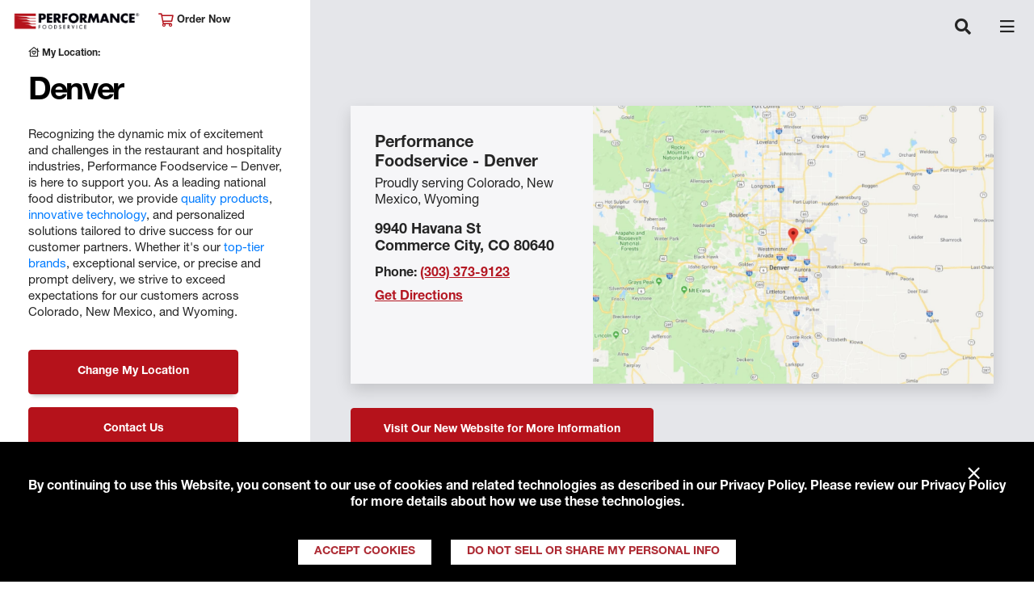

--- FILE ---
content_type: text/html; charset=utf-8
request_url: https://www.performancefoodservice.com/Our-Locations/Denver?set=true
body_size: 29623
content:
<!doctype html>

<html class="no-js" lang="en">

<head>
    <script>
var consentGiven =  
document 
.cookie 
.split(';') 
.filter(function(item){ 
return item.trim().indexOf("tracking_consent_") === 0}) 
.filter(function(item){ 
var segments = item.trim().split('='); 
if(segments && segments.length === 2 && segments[1] === 'yes'){ 
return true; 
} 
return false;}) 
.length > 0; 
if(consentGiven){ 
console.log('Consent cookie found and was accepted, loading Google Analytics.'); 
<!-- Google Tag Manager --> 
(function(w,d,s,l,i){w[l]=w[l]||[];w[l].push({'gtm.start': 
new Date().getTime(),event:'gtm.js'});var f=d.getElementsByTagName(s)[0], 
j=d.createElement(s),dl=l!='dataLayer'?'&l='+l:'';j.async=true;j.src= 
'https://www.googletagmanager.com/gtm.js?id='+i+dl;f.parentNode.insertBefore(j,f); 
})(window,document,'script','dataLayer','GTM-WF6B9GS'); 
<!-- End Google Tag Manager --> 
<!-- Global site tag (gtag.js) - Google Analytics --> 
var script = document.createElement('script'); 
script.setAttribute('async', ''); 
script.setAttribute('src', 'https://www.googletagmanager.com/gtag/js?id=UA-16011485-1'); 
document.head.appendChild(script); 
window.dataLayer = window.dataLayer || []; 
function gtag() { dataLayer.push(arguments); } 
gtag('js', new Date()); 
gtag('config', 'UA-16011485-1'); 
gtag('config', 'G-J0D2V98V9Z'); 
} 
else { 
console.log('Consent cookie not found or was not accepted, suppressing Google Analytics.'); 
} 
</script>
    <style>
  #RAAWebApp {
    margin-top: 10px !important;
    height: 350px !important;
  }
</style>

<script type="text/javascript" src="https://apex-prod-login.aws.roadnet.com/ActiveAlert/webapp/js/raa.js"></script>

<script type="text/javascript" src="https://apex-prod-login.aws.roadnet.com/ActiveAlert/webapp/js/raa.config.js"></script>

<script type="text/javascript" src="https://apex-prod-login.aws.roadnet.com/ActiveAlert/webapp/js/roadnet-active-alert.js"></script>

<script src=" https://kit.fontawesome.com/7b3393fdc6.js" crossorigin="anonymous"></script>

<script type="text/javascript">

    window.onload=function() {

        RoadnetActiveAlert.deploy({

            recipient: "ALLCUSTOMERS",

            id: "RAAWebApp",

            customerId: "0015000000XUM11",

            businessUnit:"MERCHANTSFS",

            quantityAliasId: "1"

        });

    };

</script>
    


    <script type="application/ld+json">
{
  "@context": "https://schema.org",
  "@type": "LocalBusiness",
  "name": "Performance Foodservice - Denver",
  "image": "https://www.performancefoodservice.com/-/media/PFS/Header/logo-pfs.png",
  "@id": "https://www.performancefoodservice.com/Our-Locations/Denver",
  "url": "https://www.performancefoodservice.com/Our-Locations/Denver",
  "telephone": "3033739123",
  "address": {
    "@type": "PostalAddress",
    "streetAddress": "9940 Havana St",
    "addressLocality": "Commerce City",
    "addressRegion": "CO",
    "postalCode": "80640",
    "addressCountry": "US"
  },
  "geo": {
    "@type": "GeoCoordinates",
    "latitude": "39.8770345",
    "longitude": "-104.8646455"
  }  
}
</script>
    

    <meta charset="utf-8">
    
    <title>Food Service &amp; Restaurant Supply Denver, CO | Performance Foodservice</title>
    <meta name="description" content="Performance Foodservice provides wholesale food supply and resources for restaurants. Proudly serving Colorado, New Mexico, Wyoming.">
    
    <meta name="format-detection" content="telephone=no">

    <meta http-equiv="X-UA-Compatible" content="IE=edge">
    <meta name="viewport" content="width=device-width, initial-scale=1" />
    <meta name="CODE_LANGUAGE" content="C#" />
    <meta name="vs_defaultClientScript" content="JavaScript" />
    <meta name="vs_targetSchema" content="http://schemas.microsoft.com/intellisense/ie5" />

    <meta property="og:title" content="Food Service &amp; Restaurant Supply Denver, CO | Performance Foodservice" />
    <meta property="og:description" content="Performance Foodservice provides wholesale food supply and resources for restaurants. Proudly serving Colorado, New Mexico, Wyoming." />
    <meta property="og:image" content="https://www.performancefoodservice.com/-/media/PFS/Header/logo-pfs.png" />
    <meta property="og:url" content="http://www.performancefoodservice.com/Our-Locations/Denver?set=true" />
    <meta name="keywords" content="Performance Foodservice, Roma Foods, West Creek Foods, restaurant food supplier, foodservice supplier, premium food products" />

    <!-- <link rel="apple-touch-icon" href="icon.png"> -->
    <!-- TODO - favicon-->

    <link href="https://fonts.googleapis.com/css?family=Montserrat:400,700" rel="stylesheet">

    <link rel="stylesheet" href="/Sites/PFS/UI/dist/styles/main.bundle.css">
    <link rel="stylesheet" href="/Sites/Common/css/skip-to-main.css">
    <link rel="stylesheet" href="/Sites/Common/css/banner.css">

    <link rel="canonical" href="https://www.performancefoodservice.com/Our-Locations/Denver" />

</head>




<body class="pfs-interior">
    <!-- Google Tag Manager (noscript) -->
    <noscript>
        <iframe src="https://www.googletagmanager.com/ns.html?id=GTM-WF6B9GS"
                height="0" width="0" style="display:none;visibility:hidden"></iframe>
    </noscript>
    <!-- End Google Tag Manager (noscript) -->

    <div id="viewport-mask" class="viewport-mask">
        <div class="viewport-mask-message loading">

            <div class="screen-rotation">
                <i class="far fa-sync-alt"></i>
                <i class="far fa-mobile-android"></i>
                <p>Please rotate your device to view this content.</p>
            </div>

        </div>
    </div>

    

<nav class="pfs-header navbar fixed-top navbar-expand-xl">
    <div class="navbar-head">
        <a class="navbar-brand"
           style="background-image: url(/-/media/PFS/Header/Performancefoodservice-Header-Logo-new.png)" href="/">
            Performance Foodservice
        </a>
        <div class="location-selector">
            <a class="sign-in" href="/Company/Sign-In"><i class="far fa-cart-shopping"></i> Order Now</a>
        </div>
    </div>
    <div class="pfs-header-search-and-hamburger-container">
        <a href="/Company/Sign-In" class="navbar-sign-in">
            <i class="far fa-cart-shopping"></i>
        </a>
        <button class="navbar-search" type="button" aria-expanded="false" aria-label="Toggle navigation">
            <i class="fas fa-search"></i>
        </button>
        <button class="navbar-toggler" type="button" data-toggle="collapse" data-target="#header-navigation" aria-expanded="false" aria-label="Toggle navigation">
            <span class="navbar-toggler-icon"></span>
        </button>
    </div>

    <div class="collapse navbar-collapse justify-content-center" id="header-navigation">
        <ul class="navbar-nav">
                        <li class="nav-item dropdown">
                            <a class="nav-link" href="/About-Performance">
                                About Performance
                            </a>
                            <a class="nav-link-expand-option" aria-expanded="false" role="button" href="javascript:void(0)">
                                Expand About Performance
                            </a>
                            <span class="nav-arrow" data-toggle="dropdown" role="button" aria-haspopup="true" aria-expanded="false">
                                <i class="fas fa-angle-down"></i>
                            </span>
                            <div class="dropdown-menu fade" aria-labelledby="nav-item-df4dbfca-cccc-4c79-85ca-3110a36c4b81">
                                        <span class="dropdown-item"><a href="/About-Performance/Customers-We-Serve">Customers We Serve</a></span>
                                        <span class="dropdown-item"><a href="/About-Performance/Events">Events</a></span>
                                        <span class="dropdown-item"><a href="/About-Performance/Performance-Rewards">Performance Rewards</a></span>
                                        <span class="dropdown-item"><a href="/About-Performance/Leadership">Leadership</a></span>
                                        <span class="dropdown-item"><a href="/About-Performance/Responsibility">Responsibility</a></span>
                            </div>
                        </li>
                        <li class="nav-item dropdown">
                            <a class="nav-link" href="/Products-and-Services">
                                Products &amp; Services
                            </a>
                            <a class="nav-link-expand-option" aria-expanded="false" role="button" href="javascript:void(0)">
                                Expand Products &amp; Services
                            </a>
                            <span class="nav-arrow" data-toggle="dropdown" role="button" aria-haspopup="true" aria-expanded="false">
                                <i class="fas fa-angle-down"></i>
                            </span>
                            <div class="dropdown-menu fade" aria-labelledby="nav-item-d3ec0b13-b8a1-4c51-9ebe-49dc46aee0ac">
                                        <span class="dropdown-item"><a href="/Products-and-Services/Product-Categories">Product Categories</a></span>
                                        <span class="dropdown-item"><a href="/Products-and-Services/New-in-Stock">New in Stock</a></span>
                                        <span class="dropdown-item"><a href="/Products-and-Services/Our-Family-of-Brands">Our Family of Brands</a></span>
                                        <span class="dropdown-item"><a href="/Products-and-Services/Our-Supplier-Partners">Our Supplier Partners</a></span>
                                        <span class="dropdown-item"><a href="/Products-and-Services/Turnkey-Programs">Turnkey Programs</a></span>
                                        <span class="dropdown-item"><a href="/Products-and-Services/Custom-Solutions">Custom Solutions</a></span>
                            </div>
                        </li>
                        <li class="nav-item dropdown">
                            <a class="nav-link" href="/Your-Operation">
                                Your Operation
                            </a>
                            <a class="nav-link-expand-option" aria-expanded="false" role="button" href="javascript:void(0)">
                                Expand Your Operation
                            </a>
                            <span class="nav-arrow" data-toggle="dropdown" role="button" aria-haspopup="true" aria-expanded="false">
                                <i class="fas fa-angle-down"></i>
                            </span>
                            <div class="dropdown-menu fade" aria-labelledby="nav-item-1e940186-57c9-479d-878a-2d39e799b02e">
                                        <span class="dropdown-item"><a href="/Your-Operation/Performance-Rewards">Performance Rewards</a></span>
                                        <span class="dropdown-item"><a href="/Your-Operation/Sharpen-Your-Skills">Sharpen Your Skills</a></span>
                                        <span class="dropdown-item"><a href="/Your-Operation/Market-Trends">Market Trends</a></span>
                                        <span class="dropdown-item"><a href="/Your-Operation/Technology">Technology</a></span>
                                        <span class="dropdown-item"><a href="/Your-Operation/PFG-One-Source-Solution-Partners">PFG One Source Solution Partners</a></span>
                            </div>
                        </li>
                        <li class="nav-item dropdown">
                            <a class="nav-link" href="/Get-Inspired">
                                Get Inspired
                            </a>
                            <a class="nav-link-expand-option" aria-expanded="false" role="button" href="javascript:void(0)">
                                Expand Get Inspired
                            </a>
                            <span class="nav-arrow" data-toggle="dropdown" role="button" aria-haspopup="true" aria-expanded="false">
                                <i class="fas fa-angle-down"></i>
                            </span>
                            <div class="dropdown-menu fade" aria-labelledby="nav-item-8edab114-4ffe-48ff-a2bb-c3b031db95c9">
                                        <span class="dropdown-item"><a href="/Get-Inspired/Fresh-Kitchen-Concepts">Fresh Kitchen Concepts</a></span>
                                        <span class="dropdown-item"><a href="/Get-Inspired/New-in-Stock">New in Stock</a></span>
                                        <span class="dropdown-item"><a href="/Get-Inspired/Chefs-Council">Meet Our Chef&#39;s Council</a></span>
                                        <span class="dropdown-item"><a href="/Get-Inspired/The-DISH">The Dish</a></span>
                                        <span class="dropdown-item"><a href="/Get-Inspired/Recipes">Recipes</a></span>
                                        <span class="dropdown-item"><a href="/Get-Inspired/Newsletter-Signup">Newsletter Signup</a></span>
                            </div>
                        </li>
                        <li class="nav-item dropdown">
                            <a class="nav-link" href="/Join-Our-Family">
                                Join Our Family
                            </a>
                            <a class="nav-link-expand-option" aria-expanded="false" role="button" href="javascript:void(0)">
                                Expand Join Our Family
                            </a>
                            <span class="nav-arrow" data-toggle="dropdown" role="button" aria-haspopup="true" aria-expanded="false">
                                <i class="fas fa-angle-down"></i>
                            </span>
                            <div class="dropdown-menu fade" aria-labelledby="nav-item-3925c55d-a6fd-483d-b379-e17f3f2ed749">
                                        <span class="dropdown-item"><a href="/Join-Our-Family/Become-a-Customer">Become a Customer</a></span>
                                        <span class="dropdown-item"><a href="/Join-Our-Family/Careers">Careers</a></span>
                                        <span class="dropdown-item"><a href="/Join-Our-Family/Drive-With-Us">Drive with Us</a></span>
                                        <span class="dropdown-item"><a href="/Join-Our-Family/Newsletter-Signup">Newsletter Signup</a></span>
                                        <span class="dropdown-item"><a href="https://www.rangeme.com/performancefoodgroup">Become A Supplier</a></span>
                            </div>
                        </li>

        <li class="nav-item d-lg-none nav-red">
            <a class="nav-link" href="/Join-our-Family/Become-a-Customer-Form">
                Become A Customer
            </a>
        </li>
        <li class="nav-item d-lg-none nav-black">
            <a class="nav-link" href="/our-locations">
                View Our Locations
            </a>
            <span class="current-location">
                <i class="far fa-home-heart"></i>
                My Location: Denver
            </span>
            </li>


            <li class="nav-item" id="header-search">
                <button aria-label="Search" class="nav-link search-trigger">
                    <i class="fas fa-search"></i>
                </button>
                <form role="search" class="search-form" action="/Search">
                    <label for="search" class="search-label">Search</label>
                    <input type="text" name="searchTerm" class="form-control search-input">
                    <button type="submit" class="search-submit" aria-label="Search">
                        <span aria-hidden="true"><i class="fas fa-arrow-right"></i></span>
                    </button>
                </form>
            </li>
        </ul>
    </div>
</nav>


<div aria-modal="true" id="search-modal">
    

<!-- START SEARCHBOX COMPONENT -->
<form role="search" class="search-form" id="search" action="/Search">

<label for="searchTerm" class="search-label">Can we help you find something?</label>
    <input type="search" id="searchTerm" name="searchTerm" class="form-control search-input">

    <button type="submit" class="search-submit" aria-label="Search">
        <span aria-hidden="true"><i class="fas fa-arrow-right"></i></span>
    </button>
</form>
<!-- END SEARCHBOX COMPONENT -->
   
    <button type="button" class="close search-close" aria-label="Close">
        <span aria-hidden="true">&times;</span>
    </button>
</div>

    <main id="main" class="main-layout sticky-left-panel ">
        <div class="left-rail">
            <div id="left-panel" class="left-panel">
                


<section class="left-panel-content">
            <span class="content-label"><i class="far fa-home-heart"></i> My Location:</span>

        <h2>Denver</h2>

        <div class="d-sm-none">
            <p style="margin: 0px 0px 11px;">Recognizing the dynamic mix of excitement and challenges in the restaurant and hospitality industries, Performance Foodservice &ndash; Denver, is here to support you. As a leading national food distributor, we provide <a href="/Products-and-Services/Product-Categories">quality products</a>, <a href="/Your-Operation/Technology">innovative technology</a>, and personalized solutions tailored to drive success for our customer partners. Whether it's our <a href="/Products-and-Services/Our-Family-of-Brands">top-tier brands</a>, exceptional service, or precise and prompt delivery, we strive to exceed expectations for our customers across Colorado, New Mexico, and Wyoming. </p>
        </div>

        <div class="d-none d-sm-block">
            <p style="margin: 0px 0px 11px;">Recognizing the dynamic mix of excitement and challenges in the restaurant and hospitality industries, Performance Foodservice &ndash; Denver, is here to support you. As a leading national food distributor, we provide <a href="/Products-and-Services/Product-Categories">quality products</a>, <a href="/Your-Operation/Technology">innovative technology</a>, and personalized solutions tailored to drive success for our customer partners. Whether it's our <a href="/Products-and-Services/Our-Family-of-Brands">top-tier brands</a>, exceptional service, or precise and prompt delivery, we strive to exceed expectations for our customers across Colorado, New Mexico, and Wyoming. </p>
        </div>
    <div class="btn-container">



            <a class="btn btn-primary text-white" href="/our-locations?clear=true">Change My Location</a>
            <a class="btn btn-primary text-white" href="/Company/Contact-Us/Contact-Denver">Contact Us</a>
    </div>
</section>


                <!-- BEGIN ACCOUNT BUTTON CONTAINER COMPONENT -->
                <div class="account-btn-container">
                    <div>
                        <a class="red-hover" href="/Join-our-Family/Become-a-Customer-Form">Become A Customer</a>
                    </div>
                    <div>
                        <a class="red-hover" href="/our-locations">View Our Locations</a>
                    </div>
                </div>
                <!-- END ACCOUNT BUTTON CONTAINER COMPONENT -->
                <!-- BEGIN SOCIAL BUTTON CONTAINER COMPONENT -->
                <div class="social-btn-container">
                        <a aria-label="Share to Facebook" class="yellow-hover" href="https://www.facebook.com/performancefoodservice" target="_blank" rel="noopener noreferrer"><i class="fab fa-facebook-f"></i></a>
                        <a aria-label="Share to Instagram" class="yellow-hover" href="https://www.instagram.com/performancefoodservice/" target="_blank" rel="noopener noreferrer"><i class="fab fa-instagram"></i></a>
                        <a aria-label="Share to LinkedIn" class="yellow-hover" href="https://www.linkedin.com/company/performance-foodservice/" target="_blank" rel="noopener noreferrer"><i class="fab fa-linkedin-in"></i></a>
                        <a aria-label="Share to Youtube" class="yellow-hover" href="https://www.youtube.com/user/PerformanceFS" target="_blank" rel="noopener noreferrer"><i class="fab fa-youtube"></i></a>
                </div>
                <!-- END SOCIAL BUTTON CONTAINER COMPONENT -->

            </div>
        </div>

        <div class="main-content">
            <div>
                


<!-- START LOCATION HERO DETAIL COMPONENT -->
<div class="location-detail-hero">
    <div class="location-detail-hero-info">

        <div class="location-detail-hero-location">
            <h2 class="location-detail-hero-header">Performance Foodservice - Denver</h2>
                <p class="location-detail-hero-areas-served">Proudly serving Colorado, New Mexico, Wyoming</p>
            <p class="location-detail-hero-address">
                9940 Havana St

                <br />Commerce City, CO 80640
            </p>

                <p class="location-detail-hero-detail">
                    Phone: <a class="location-detail-hero-link" href="tel:3033739123">(303) 373-9123</a>
                </p>



                <p class="location-detail-hero-detail">
                    <a href="https://www.google.com/maps?daddr=8001+E.+88th+Avenue,+Henderson,+Colorado+80640" class="location-detail-hero-link" target="_blank" rel="noopener noreferrer" >Get Directions</a>
                </p>
        </div>
        <div class="location-detail-hero-quick-links">
            <h2 class="location-detail-hero-header"></h2>
            <ul class="location-detail-hero-list">

                                                                            </ul>
        </div>

    </div>

<a href="https://www.google.com/maps?daddr=8001+E.+88th+Avenue,+Henderson,+Colorado+80640" class="location-detail-hero-map" aria-label="Location Map" target="_blank" title="Location Map" aria-labelledby="dd799f6b-170b-4f28-8a2d-47c95a0097f3" rel="noopener noreferrer" >            <div class="location-detail-hero-map" style="background-image: url(/-/media/PFS/Locations/Detail/performancefoodservice-OurLocations-Denver-detail.jpg);"></div>
</a></div>
<!-- END LOCATION HERO DETAIL COMPONENT --><div class="rte-content">
    <a rel="noopener noreferrer" class="btn btn-primary text-white" href="https://www.performance-denver.com/" target="_blank">Visit Our New Website for More Information</a>
</div>


    <!-- START ACTIONSTRIP COMPONENT -->
            <div class="action-strip action-strip-red">
<img src="/-/media/PFS/Action-Strip/actionstrip-customer-icon.svg?la=en&amp;hash=F95BD1BC75168BF3F9D4E8802B4F7479" class="action-strip-icon" alt="" />                <div class="action-strip-text">
                    <h3 class="action-strip-header">Join Our Family</h3>
                    <div class="action-strip-rte-content">
                        <p>Become a customer today and experience the Performance Foodservice difference. </p>
                    </div>
                </div>

                <a href="/Join-Our-Family/Become-a-Customer-Form" class="btn btn-outline-secondary action-strip-btn" >Become a Customer</a>
            </div>
    <!-- END ACTIONSTRIP COMPONENT -->



<!-- BEGIN FOOTER COMPONENT -->
<footer class="pfs-footer">
    <div class="footer-section footer-message">
        <p>
            We deliver thousands of products to more than 125,000 customers. We enable those who think impossible is a good reason to try something.
        </p>
        <p class="disclaimer">
            &copy; Copyright 2026 Performance Foodservice, a <strong><a rel="noopener noreferrer" href="http://www.pfgc.com" target="_blank">Performance Food Group</a></strong> company <a href="/Company/Terms-of-Use-and-Privacy"><strong>Privacy Policy</strong></a>, <a href="http://www.pfgc.com/About/Notice-at-Collection" target="_blank"><strong>Notice at Collection</strong></a>, <a href="/Company/Fuel-Surcharge-Notice"><strong>Fuel Surcharge Notice</strong></a>&nbsp;and&nbsp;<strong><a href="/Do-Not-Sell-Info">Do Not Sell or Share My Personal Information</a></strong>
        </p>
    </div>
    <div class="footer-section footer-location">
        <p class="footer-location-item"><i class="far fa-home-heart"></i> &nbsp;My Location</p>
        <p class="footer-location-item"><a href="/Our-Locations/Denver" class="footer-location-title">Performance Foodservice - Denver</a></p>
        <p class="footer-location-item"><a href="tel:3033739123">(303) 373-9123</a></p>
            <p class="footer-location-item">
                <a href="https://www.google.com/maps?daddr=8001+E.+88th+Avenue,+Henderson,+Colorado+80640" target="_blank">Get Directions</a>
            </p>
    </div>
    <div class="footer-section footer-links">
        <div class="link-col">
        </div>
    </div>
    <!-- BEGIN SOCIAL BUTTON CONTAINER COMPONENT -->
    <div class="social-btn-container">
            <a tabindex="0" aria-label="Share to Facebook" class="yellow-hover" href="https://www.facebook.com/performancefoodservice" target="_blank" rel="noopener noreferrer"><i class="fab fa-facebook-f"></i></a>
            <a tabindex="0" aria-label="Share to Instagram" class="yellow-hover" href="https://www.instagram.com/performancefoodservice/" target="_blank" rel="noopener noreferrer"><i class="fab fa-instagram"></i></a>
            <a tabindex="0" aria-label="Share to LinkedIn" class="yellow-hover" href="https://www.linkedin.com/company/performance-foodservice/" target="_blank" rel="noopener noreferrer"><i class="fab fa-linkedin-in"></i></a>
            <a tabindex="0" aria-label="Share to Youtube" class="yellow-hover" href="https://www.youtube.com/user/PerformanceFS" target="_blank" rel="noopener noreferrer"><i class="fab fa-youtube"></i></a>
    </div>
    <!-- END SOCIAL BUTTON CONTAINER COMPONENT -->
</footer>
<!-- END FOOTER COMPONENT -->

            </div>
        </div>
    </main>

    
    
</body>



<script type="text/javascript" src="//s7.addthis.com/js/300/addthis_widget.js#pubid=ra-5488845961e0b208" async="async"></script>
<script>
    var PFS = {
        config: {
            fullpageLicenseKey: "F7ED28DD-0C3D461A-BFB18B70-BC7E6544",
            carousel: {
                // Duration in milliseconds between autoplay carousel slide transitions
                autoplayDelay: 3000
            },
            search: {
                searchResultsPerPage: 10,
                labelResults: "results",
                labelFor: "for",
                searchBoxLabelWithSearchTerm: "You searched for",
                searchBoxLabelWithoutSearchTerm: "Can we help you find something?",
                noResultsMessage: "There are no results for the selected search criteria.",
                dynamicListingData: typeof dynamicListingData !== "undefined" ? dynamicListingData : []
            },
            isDev: false,
        }
    };
</script>
<script type="text/javascript" src="/Sites/Common/js/skipToMainScript.bundle.js"></script>
<script type="text/javascript" src="/Sites/Common/js/gdprBanner.bundle.js"></script>
<script type="text/javascript" src="/Sites/PFS/UI/dist/scripts/main.bundle.js"></script>

    <link rel="stylesheet" href="/Sites/Common/css/banner.css" />
    <script>
        var PFS = PFS || {};
        PFS.config = PFS.config || {};
        PFS.config.trackingConsent = {
            cookieKey: 'tracking_consent_pfs',
            cookieSettings: ';path=/;max-age=31536000',
            bannerContainer: document.body,
            text: 'By continuing to use this Website, you consent to our use of cookies and related technologies as described in our <a href="/Company/Terms-of-Use-and-Privacy">Privacy Policy</a>. Please review our Privacy Policy for more details about how we use these technologies.',
            btnYesText: 'Accept Cookies',
            btnNoText: 'Do Not Sell or Share My Personal Info',
            btnConfirmOptOut: 'Confirm Opt-Out',
            btnBackText: 'Back',
            caliConsentText: 'As a California consumer you have the right to opt-out of the sale or sharing of your personal information to third parties. You may do so by checking the box below and clicking submit.',
            useCloseBtn: true,
            onConsentGiven: function () {
                console.log('Consenting Standalone');
            }
        };
        PFS.components.trackingConsentBanner.init(PFS && PFS.config && PFS.config.trackingConsent);
    </script>



    <script>
        var PFS = PFS || {};
            PFS.config = PFS.config || {};
            PFS.config.skipToMainContentConfig = {
                text: 'Skip to main content'
            };
    </script>

<script type="text/javascript">PFS.components.skipToMainContent.init(PFS && PFS.config && PFS.config.skipToMainContentConfig);</script>
</html>

--- FILE ---
content_type: image/svg+xml
request_url: https://www.performancefoodservice.com/-/media/PFS/Action-Strip/actionstrip-customer-icon.svg?la=en&hash=F95BD1BC75168BF3F9D4E8802B4F7479
body_size: 3673
content:
<svg xmlns="http://www.w3.org/2000/svg" width="58" height="58" viewBox="0 0 58 58">
  <metadata><?xpacket begin="﻿" id="W5M0MpCehiHzreSzNTczkc9d"?>
<x:xmpmeta xmlns:x="adobe:ns:meta/" x:xmptk="Adobe XMP Core 5.6-c140 79.160451, 2017/05/06-01:08:21        ">
   <rdf:RDF xmlns:rdf="http://www.w3.org/1999/02/22-rdf-syntax-ns#">
      <rdf:Description rdf:about=""/>
   </rdf:RDF>
</x:xmpmeta>
                                                                                                    
                                                                                                    
                                                                                                    
                                                                                                    
                                                                                                    
                                                                                                    
                                                                                                    
                                                                                                    
                                                                                                    
                                                                                                    
                                                                                                    
                                                                                                    
                                                                                                    
                                                                                                    
                                                                                                    
                                                                                                    
                                                                                                    
                                                                                                    
                                                                                                    
                                                                                                    
                           
<?xpacket end="w"?></metadata>
<defs>
    <style>
      .cls-1 {
        fill: #fff;
        fill-rule: evenodd;
      }
    </style>
  </defs>
  <path id="CustomerIcon" class="cls-1" d="M1487.06,3292.44a1.225,1.225,0,0,0-1.22,1.22v9.8a2.9,2.9,0,0,1-1.57,2.6,1.235,1.235,0,0,0-.65,1.12l0.58,18.45a1.314,1.314,0,1,1-2.6.38,1.292,1.292,0,0,1-.01-0.34l0.58-18.49a1.2,1.2,0,0,0-.65-1.12,2.921,2.921,0,0,1-1.57-2.6v-9.83a1.218,1.218,0,0,0-2.43-.16,0.43,0.43,0,0,0,0,.16v9.83a5.349,5.349,0,0,0,2.2,4.34l-0.58,17.83a3.751,3.751,0,1,0,7.49-.05l-0.53-17.78a5.358,5.358,0,0,0,2.18-4.34v-9.83A1.212,1.212,0,0,0,1487.06,3292.44Zm-4.16,11.02a1.225,1.225,0,0,0,1.22-1.22v-8.61a1.218,1.218,0,0,0-2.43,0v8.67A1.211,1.211,0,0,0,1482.9,3303.46Zm11.21-10.77a1.22,1.22,0,0,0-1.71.18,1.2,1.2,0,0,0-.27.76v32a3.738,3.738,0,1,0,7.47.3,1.5,1.5,0,0,0,0-.3v-0.07l-0.62-10.85C1504.85,3301.65,1494.22,3292.78,1494.11,3292.69Zm3.06,32.97a1.319,1.319,0,0,1-2.62.31,1.292,1.292,0,0,1,.01-0.34v-28.95a15.943,15.943,0,0,1,2.08,17.29,1.278,1.278,0,0,0-.11.58ZM1489,3282a29,29,0,1,0,29,29A29,29,0,0,0,1489,3282Zm0,55.57a26.57,26.57,0,1,1,26.57-26.57h0A26.6,26.6,0,0,1,1489,3337.57Z" transform="translate(-1460 -3282)"/>
</svg>


--- FILE ---
content_type: application/javascript
request_url: https://apex-prod-login.aws.roadnet.com/ActiveAlert/webapp/js/roadnet-active-alert.js
body_size: 1593
content:
// Roadnet Active Alert v3.6.1
// (c) Roadnet 2013
var RoadnetActiveAlert = {
	//The function performs input parameters verification, builds query string
    //and injects the <iframe/> element to the page, which hosts the Roadnet Active Alert web application
    deploy: function (obj) {
        if (typeof (obj.url) === "undefined") {
            obj.url = "";
        }
        if (typeof (obj.width) === "undefined") {
            obj.width = "100%";
        }
        if (typeof (obj.height) === "undefined") {
            obj.height = "100%";
        }
        if (typeof (obj.border) === "undefined") {
            obj.border = "border:1px solid silver; border-radius: 4px;";
        } else if (obj.border === false) {
            obj.border = "";
        } else {
            obj.border = "border:" + obj.border;
        }

        var params = "";
        for (param in obj) {

            if (param == "width" || param == "height" || param == "border" || param == "id" || param == "url")
                continue;

            if (params != "")
                params += "&";
            
            params += param + "=" + encodeURIComponent(obj[param]);
        }

        if (params != "") {
            params = "?" + params;
        }

		var url = RAAConfig.raaURL;
        var placeHolder = document.getElementById(obj.id);
        if (placeHolder)
            placeHolder.innerHTML = "<iframe frameborder=\"0\" style=\"width:" + obj.width + ";height:" + obj.height + ";" + obj.border + "\" src=\"" + url + params + "\">";
    }
}


--- FILE ---
content_type: application/javascript
request_url: https://apex-prod-login.aws.roadnet.com/ActiveAlert/webapp/js/raa.js
body_size: 17407
content:
// Roadnet Active Alert 
// Version 0.1.2 (07-Nov-2012)
// @requires jQuery v1.8.2, jQueryUI v1.9.1, jQuery.blockUI plugin v2.50, jQuery.autoellipsis plugin v1.0.10
// Copyright (c) 2012 Roadnet
var RAA = {
    recipient: "CUS",
    customerId: "",
    dateFormat: "dd MM yy",
    serviceName: "/RTS",
    region: "",
    businessUnit: "",      // Apex only, not used for 3.x
    excludeRegions: "",
    locationType: "",
    css: "",
    title: "roadnet active alert",
    locations: "",
    restoreInfoOnReload: false,
    quantityAliasId: "", // 1,2,3 or empty string for default value
    quantityPrecision: null, // two digits after point by default
    timeFormat: 24,
    allowLogin: true,
    currentPage: "",
    strCurrentDate: "",
    currentDate: null,
    datepicker: null,
    locationIdx: 0,
    orderIdx: 0,
    foundOrders: new Array(),
    resultIdx: 0,
    resultHolder: "a",
    locationHolder: "a",
    orderHolder: "0",
    orderInfo: "basic",
    minutesBefore: 5,
    minutesAfter: 5,
    daysBefore: 0,
    daysAfter: 2,
    isDefaultView: true,
    roundTo: "FiveMinutes",
    suppressLogo: false,
    commRetry: null, /// <field name='commRetry' type='function()'>reference to the last called communication method, required to provide correct 'Retry' functionality on the connection error page</field>
    watermarks: {},
    allowedNotifications: {},
    allowedNotificationTypes: "initialETA,etaUpdates,delivery,cancelled,unserviceable,arrived,scheduled,rescheduled,",
    allowedNotificationMethods: "email,text",
    notificationMethods: ['email', 'text'],
    emailValidator: null,
    phoneValidator: null,
    customFields: {},
    filterLocations: false,
    isServerSearch: false,
    thousandSeparator: "",
    decimalSeparator: ".",
    showSettingsButton: true,
    swapSettingsButton: true,
    showDateSelection: true,
    showSearchButton: true,
    showFilterButton: true,
    showChangeButton: true, // This option is not currently supported
    showPosition: false,
    distanceUnit: 'Miles',
    minimumChangeTime: 60,  // hide change button if the projected arrival is less than X minutes from now
    showDriver: false,
    minutesBeforeChoices: "15;30;45;60",
    defaultNavOpacity: 0.4, // Opacity for the navigation buttons in non hovered state

    //Swipe support definitions
    touchMaxTime: 1000, // track movements less than 1000 ms (1 sec)
    swipeMaxDistance: 50, // movement over 50 pixels triggers the swipe
    swipeMaxTreshold: 40, // allow other axis deviation no more than 40px
    touchStartX: 0,
    touchStartY: 0,
    touchStartTime: 0,
    touchStartEvent: ("ontouchend" in document) ? 'touchstart' : 'mousedown',
    touchMoveEvent: ("ontouchend" in document) ? 'touchmove' : 'mousemove',
    touchEndEvent: ("ontouchend" in document) ? 'touchend' : 'mouseup',

    zoomLevelAdjusted: false,

    // dialog button flags
    MB_OK: 0,
    MB_OKCANCEL: 1,
    MB_YESNO: 2,

    _kmTitle: "Kilometers",
    _milesTitle: "Miles",
    _kmToMilesScaleFactor: 1.609344,

    _singlePointZoom: 17,

    //The function performs web application initialization
    init: function () {
        /// <summary>performs web application initialization</summary>

        //Load values specified in the raa.config.js
        for (param in RAAConfig) {
            this[param] = RAAConfig[param];
        }

        //
        if (typeof (QueryParams.serviceName) !== "undefined") {
            RAA.serviceName = QueryParams.serviceName;
        }
        if (typeof (QueryParams.recipient) !== "undefined") {
            RAA.recipient = QueryParams.recipient;
        }
        if (typeof (QueryParams.customerId) !== "undefined") {
            RAA.customerId = QueryParams.customerId;
        }  
        if (typeof (QueryParams.region) !== "undefined") {
            RAA.region = QueryParams.region.trim();
        }
        if (typeof (QueryParams.businessUnit) !== "undefined") {
            RAA.businessUnit = QueryParams.businessUnit.trim();
        }
        if (typeof (QueryParams.css) !== "undefined") {
            RAA.css = QueryParams.css.trim();
        }
        if (typeof (QueryParams.title) !== "undefined") {
            RAA.title = QueryParams.title.trim();
        }
        
        //Retry button on the communication error page
        $("#retryButton1").button().click(this.retryButtonHandler);
        $("#retryButton2").button().click(this.retryButtonHandler);
        $("#trackButton").button();

         RAAi18n.run(RAA.init2);
    },
	
	init2: function() {
		// Apply parameters specified in the deploy method
       
        if (typeof (QueryParams.serviceName) !== "undefined") {
            RAA.serviceName = QueryParams.serviceName;
        }
        if (typeof (QueryParams.suppressLogo) !== "undefined") {
            RAA.suppressLogo = QueryParams.suppressLogo === "true";
        }
        if (typeof (QueryParams.region) !== "undefined") {
            RAA.region = QueryParams.region.trim();
        }
        if (typeof (QueryParams.excludeRegions) !== "undefined") {
            RAA.excludeRegions = QueryParams.excludeRegions.trim();
        }
        if (typeof (QueryParams.locationType) !== "undefined") {
            RAA.locationType = QueryParams.locationType.trim();
        }
        if (typeof (QueryParams.filterLocations) !== "undefined") {
            RAA.filterLocations = QueryParams.filterLocations.toLowerCase() == 'true';
        }
        if (typeof (QueryParams.showFilterButton) !== "undefined") {
            RAA.showFilterButton = QueryParams.showFilterButton.toLowerCase() == 'true';
        }
        if (typeof (QueryParams.showSettingsButton) !== "undefined") {
            RAA.showSettingsButton = QueryParams.showSettingsButton.toLowerCase() == 'true';
        }
        if (typeof (QueryParams.swapSettingsButton) !== "undefined") {
            RAA.swapSettingsButton = QueryParams.swapSettingsButton.toLowerCase() == 'true';
        }
        if (typeof (QueryParams.allowLogin) !== "undefined") {
            RAA.allowLogin = QueryParams.allowLogin.toLowerCase() == 'true';
        }
        if (typeof (QueryParams.isServerSearch) !== "undefined") {
            RAA.isServerSearch = QueryParams.isServerSearch.toLowerCase() == 'true';
        }
        if (typeof (QueryParams.showDateSelection) !== "undefined") {
            RAA.showDateSelection = QueryParams.showDateSelection.toLowerCase() == 'true';
        }
        if (typeof (QueryParams.showSearchButton) !== "undefined") {
            RAA.showSearchButton = QueryParams.showSearchButton.toLowerCase() == 'true';
        }
        if (typeof (QueryParams.showPosition) !== "undefined") {
            RAA.showPosition = QueryParams.showPosition.toLowerCase() == 'true';
        }
        if (typeof (QueryParams.distanceUnit) !== "undefined") {
            RAA.distanceUnit = QueryParams.distanceUnit.trim();
        }
        if (typeof (QueryParams.locations) !== "undefined" && QueryParams.locations.trim() != "") {
            RAA.locations = QueryParams.locations.trim();
            RAA.allowLogin = false;
        }
        if (typeof (QueryParams.minutesBeforeChoices) !== "undefined") {
            RAA.minutesBeforeChoices = QueryParams.minutesBeforeChoices.trim();
        }
        if (typeof (QueryParams.orderInfo) !== "undefined") {
            RAA.orderInfo = QueryParams.orderInfo.trim();
        }
        if (typeof (QueryParams.defaultNavOpacity) !== "undefined") {
            RAA.defaultNavOpacity = parseFloat(QueryParams.defaultNavOpacity.trim(), RAA.defaultNavOpacity);
        }
        if (typeof (QueryParams.minimumChangeTime) !== "undefined") {
            RAA.minimumChangeTime = parseInt(QueryParams.minimumChangeTime.trim(), RAA.minimumChangeTime);
        }
        if (RAA.suppressLogo) {
            $(".raa-logo-small").hide();
            $(".raa-header h1").show();
            $(".raa-logo-footer").hide();
        }

        //Prevent form submition after pressing Enter in older browsers
        $(".raa-login-container > form").submit(function () {
            RAA.trackButtonHandler(null); //provide the same functionality as on the modern browsers
            return false;
        });

        //Internal navigation
        $(".hover-class").hover(function () { $(this).fadeTo(100, 1); }, function () {
            if ($(this).is(":visible")) {
                $(this).fadeTo(100, RAA.defaultNavOpacity);
            }
        });
        $("#btn-w").click(RAA.switchToPrevOrder);
        $("#btn-e").click(RAA.switchToNextOrder);
        $("#btn-n").click(RAA.switchToPrevLocation);
        $("#btn-s").click(RAA.switchToNextLocation);

        $("#btn-prev-result").click(RAA.switchToPrevResult);
        $("#btn-next-result").click(RAA.switchToNextResult);
        $("#btn-list-result").click(RAA.switchToResultList);

        //Swipe support section 
        $("#location-a, #location-b, #result-a, #result-b").bind(RAA.touchStartEvent, function (e) {
            if (typeof (e.originalEvent.srcElement) === "undefined" || typeof (e.originalEvent.srcElement.className) === "undefined" || e.originalEvent.srcElement.className != "ui-button-text") {
                e.preventDefault(); // prevent drag (Firefox, Chrome for Android v3.x and higher)
                RAA.touchStartTime = e.timeStamp;
                RAA.touchStartX = e.originalEvent.touches ? e.originalEvent.touches[0].pageX : e.pageX;
                RAA.touchStartY = e.originalEvent.touches ? e.originalEvent.touches[0].pageY : e.pageY;
            }
        }).bind(RAA.touchEndEvent, function (e) {
            RAA.touchStartTime = 0;
            RAA.touchStartX = 0;
            RAA.touchStartY = 0;
        }).bind(RAA.touchMoveEvent, function (e) {
            e.preventDefault();
            var currentX = e.originalEvent.touches ? e.originalEvent.touches[0].pageX : e.pageX,
                    currentXDistance = (RAA.touchStartX === 0) ? 0 : Math.abs(currentX - RAA.touchStartX),
                    currentY = e.originalEvent.touches ? e.originalEvent.touches[0].pageY : e.pageY,
                    currentYDistance = (RAA.touchStartY === 0) ? 0 : Math.abs(currentY - RAA.touchStartY);
            // allow if movement < 1 sec
            currentTime = e.timeStamp;
            if (RAA.touchStartTime !== 0 && currentTime - RAA.touchStartTime < RAA.touchMaxTime) {
                var clearRequired = false;
                if (currentXDistance > RAA.swipeMaxDistance && currentYDistance < RAA.swipeMaxTreshold) {
                    if (currentX < RAA.touchStartX) {
                        // swipe left detected
                        RAA.swipeLeft();
                    }
                    if (currentX > RAA.touchStartX) {
                        // swipe right detected
                        RAA.swipeRight();
                    }
                    clearRequired = true;
                }
                if (currentYDistance > RAA.swipeMaxDistance && currentXDistance < RAA.swipeMaxTreshold) {
                    if (currentY < RAA.touchStartY) {
                        // swipe up detected
                        RAA.swipeUp();
                    }
                    if (currentY > RAA.touchStartY) {
                        // swipe down detected
                        RAA.swipeDown();
                    }
                    clearRequired = true;
                }
                if (clearRequired) {
                    RAA.touchStartTime = 0;
                    RAA.touchStartX = 0;
                    RAA.touchStartY = 0;
                }
            }
        });


        RAA.currentDate = new Date();
        RAA.strCurrentDate = $.datepicker.formatDate(RAA.dateFormat, RAA.currentDate);
        $("#txtDate").text(RAA.strCurrentDate);
        $("#txtDate").click(RAA.datepickerButtonHandler);
        $("#txtDate").hide();

        $("#defaultViewButton").button({
            icons: {
                primary: "ui-icon-clock"
            },
            text: false
        }).click(RAA.defaultViewButtonHandler);

        $("#datepickerButton").button({
            icons: {
                primary: "ui-icon-calendar"
            },
            text: false
        }).click(RAA.datepickerButtonHandler);

        //Refresh button on the toolbar
        $("#refreshButton").button({
            icons: {
                primary: "ui-icon-refresh"
            },
            text: false
        }).click(RAA.refreshButtonHandler);

		
        if (RAA.showFilterButton) {
            //Filter button on the toolbar
            $("#filterButton").button({
                icons: {
                    primary: "ui-icon-circlesmall-minus"
                },
                text: false
            }).click(RAA.filterLocationsButtonHandler);

            //Show All button on the toolbar
            $("#unfilterButton").button({
                icons: {
                    primary: "ui-icon-circlesmall-plus"
                },
                text: false
            }).click(RAA.allLocationsButtonHandler);

            if (RAA.filterLocations) {
                $("#filterButton").hide();
                $("#unfilterButton").show();
            } else {
                $("#filterButton").show();
                $("#unfilterButton").hide();
            }
        }
        else {
            $("#filterButton").hide();
            $("#unfilterButton").hide();
        }

        $("#backButton").button({
            icons: {
                primary: "ui-icon-arrowreturnthick-1-w"
            },
            text: false
        }).click(RAA.switchToDataView);

        $("#saveButton").button({
            icons: {
                primary: "ui-icon-disk"
            },
            text: false
        }).click(RAA.storeSettings);

        if (RAA.showSearchButton) {
            $("#searchButton").show();
            $("#searchButton").button({
                icons: {
                    primary: "ui-icon-search"
                },
                text: false
            }).click(RAA.switchToSearchMode);
        }
        else {
            $("#searchButton").hide();
        }

        $("#searchBackBtn").button({
            icons: {
                primary: "ui-icon-arrowreturnthick-1-w"
            },
            text: false
        }).click(RAA.returnFromSearch);

        $("#methodTabs :checkbox").change(RAA.updateNotificationTabIcons);

        
        if (RAA.currentPage != "") {
            $(RAA.currentPage).hide();
        }

        $("#loadPage").hide();

        if (RAA.allowLogin) {
            this.currentPage = "#loginPage";
            $("#loginPage").show();
            $(".raa-logo-small").hide();
            $(".raa-header h1").show();
            $("#trackButton").click(RAA.trackButtonHandler);
            $("#loginButton").button({
                icons: {
                    primary: "ui-icon-home"
                },
                text: false
            }).click(RAA.loginButtonHandler);
            if (RAA.swapSettingsButton) {
                $("#settingsButton").hide();
            }
            RAA.initWatermarks();
        } else {
            this.currentPage = "#dataPage";
            var titleWidth = $('.raa-header h1').outerWidth(true) + $('.raa-header .raa-logo-small').outerWidth(true);
            if (titleWidth > $('.raa-header').width())
                $('.raa-header h1').hide();
            $("#loginButton").hide();
            $("#dataPage").show();
            RAA.initNotificationWatermark();
            RAA.refreshConfigurationAndLoadData();
        }

        $("label").disableSelection();
        $("#result-list").disableSelection();
        $("#result-a").disableSelection();
        $("#result-b").disableSelection();

        $("#searchResult").slimScroll({
            color: "silver",
            size: "10px",
            opacity: 0.8,
            alwaysVisible: true,
            height: ""+($("body").height()-90)+"px"
        });

        // populate the minutes before dropdown
        for (var idx in RAA.notificationMethods) {
            var method = RAA.notificationMethods[idx];
            var dropdown = $("#xxminutes-" + method + "-value").empty();
            var options = RAA.minutesBeforeChoices.split(";");
            for (var idx2 in options) {
                var val = options[idx2];
                var option = new Option(val, val, false, false);
                dropdown.append(option);
            }
        }
	},

	applyServerSettings: function(){
		if (typeof (QueryParams.minutesBefore) !== "undefined") {
            RAA.minutesBefore = parseInt(QueryParams.minutesBefore);
        }
        if (typeof (QueryParams.minutesAfter) !== "undefined") {
            RAA.minutesAfter = parseInt(QueryParams.minutesAfter);
        }
        if (typeof (QueryParams.daysBefore) !== "undefined") {
            RAA.daysBefore = parseInt(QueryParams.daysBefore);
        }
        if (typeof (QueryParams.daysAfter) !== "undefined") {
            RAA.daysAfter = parseInt(QueryParams.daysAfter);
        }
        if (typeof (QueryParams.roundTo) !== "undefined") {
            RAA.roundTo = QueryParams.roundTo;
        }
		 if (typeof (QueryParams.showDriver) !== "undefined") {
            RAA.showDriver = QueryParams.showDriver.toLowerCase() == 'true';
        }
		if (typeof (QueryParams.dateFormat) !== "undefined") {
            RAA.dateFormat = QueryParams.dateFormat.trim();
        }
        if (typeof (QueryParams.quantityAliasId) !== "undefined") {
            RAA.quantityAliasId = parseInt(QueryParams.quantityAliasId.trim(), RAA.quantityAliasId);;
        }
        if (typeof (QueryParams.quantityPrecision) !== "undefined") {
            RAA.quantityPrecision = parseInt(QueryParams.quantityPrecision.trim(), RAA.quantityPrecision);
        }
		if (typeof (QueryParams.timeFormat) !== "undefined") {
            RAA.timeFormat = parseInt(QueryParams.timeFormat.trim(), RAA.timeFormat);
        }
		
		// Setup notification settings
		var notificationMethodCounter = 0;
        var notificationMethod;
        for (var methodIdx in RAA.notificationMethods) {
            notificationMethod = RAA.notificationMethods[methodIdx];
            if (RAA.allowedNotifications[notificationMethod] === undefined) {
                $("#methodTab-" + notificationMethod).hide();
            } else {
                notificationMethodCounter++;
                $("#methodTab-" + notificationMethod).show();
                for (var typeIdx in RAA.allowedNotifications[notificationMethod]) {
                    var notificationType = RAA.allowedNotifications[notificationMethod][typeIdx];
                    if (notificationType == "xxminutes") {
                        $("#xxminutes-" + notificationMethod).click("#xxminutes-" + notificationMethod, RAA.updateMinutesAvailability);
                    }
                    $('[id^="' + notificationType + '-' + notificationMethod + '"]').show().css("display", "inline-block");
                }
            }
        }
		
		if (notificationMethodCounter == 0 || RAA.showSettingsButton == false) {
            $("#settingsButton").hide();
        } else {
            $("#settingsButton").show();
            $("#settingsButton").button({
                icons: {
                    primary: "ui-icon-mail-closed"
                },
                text: false
            }).click(RAA.settingsButtonHandler);
        }

        $("#datepicker").datepicker({
            dateFormat: RAA.dateFormat,
            showOtherMonths: true,
            selectOtherMonths: true,
            onClose: function () {
                RAA.updateNavButtons();
            },
            onSelect: function (dateTxt) {
                if ($(RAA.currentPage + " .map-container").is(':visible')) {
                    RAA.transitionDown(RAA.currentPage + " .map-container", "#location-" + RAA.locationHolder);
                }
                if (RAA.isDefaultView || RAA.strCurrentDate != dateTxt) {
                    RAA.strCurrentDate = dateTxt;
                    $("#txtDate").text(RAA.strCurrentDate).show();
                    RAA.currentDate = $.datepicker.parseDate(RAA.dateFormat, dateTxt);
                    RAA.isDefaultView = false;
                    RAA.loadData(true);
                }
            }
        });
        $("#datepicker").datepicker("setDate", RAA.currentDate);

        if (RAA.showDateSelection == false) {
            $("#datepicker").hide();
            $("#datepickerButton").hide();
            $("#defaultViewButton").hide();
        }

		
		$('ul.tabs').each(function () {
            // For each set of tabs, we want to keep track of
            // which tab is active and it's associated content
            var $active, $content, $links = $(this).find('a');

            var activeIndex = -1;

            if (RAA.allowedNotifications["email"] != undefined) {
                activeIndex = 0
            } else if (RAA.allowedNotifications["text"] != undefined) {
                activeIndex = 1;
            } 

            $active = $($links[activeIndex]);
            $active.addClass('active');
            $content = $($active.attr('href'));

            // Hide the remaining content
            $links.not($active).each(function () {
                $($(this).attr('href')).hide();
            });

            // Bind the click event handler
            $(this).on('click', 'a', function (e) {

                $links.each(function () {
                    $(this).removeClass('active');
                    $($(this).attr('href')).hide();
                });

                $active = $(this);
                $active.addClass('active');
                $content = $($active.attr('href'));
                $content.show();
                RAA.updateRecipientsTextboxSize($active);

                // Prevent the anchor's default click action
                e.preventDefault();
            });
        });
	},

    initMap: function(locationObj, orderObj) {
        if (!RAA.currentPage) {
            return;
        }
            
        if (locationObj && locationObj.Coordinate) {
            var bounds = null;
            RAA.zoomLevelAdjusted = false

            var stopLocation = new H.geo.Point(locationObj.Coordinate.Latitude / 1000000,
                locationObj.Coordinate.Longitude / 1000000);

            var truckLocation = null;
            if (orderObj && orderObj.LastKnownPosition) {
                truckLocation = new H.geo.Point(
                    orderObj.LastKnownPosition.Latitude / 1000000,
                    orderObj.LastKnownPosition.Longitude / 1000000);

                bounds = H.geo.Rect.coverPoints([stopLocation, truckLocation]);
            }

            var pageToUpdate = RAA.currentPage;
            if (RAA.currentPage == "#loginPage")
                pageToUpdate = "#dataPage";

            $(pageToUpdate + " .map-container").addClass('fakeShow');

            // Initialize the platform object:
            var platform = new H.service.Platform({
                apikey: '-eM1CsxU4jPS9ngflY76ShJGzNM24Y-y3IzZiQZ4Pa4'
            });

            var language = navigator.language || navigator.userLanguage;
            var mapTypes = platform.createDefaultLayers(512, 72, language.substring(0,2));
            var mapType = mapTypes.vector.normal.map;

            var mapViewOptions = {
                zoom: 13,
                center: bounds === null ? stopLocation : bounds.getCenter(),
                pixelRatio: window.devicePixelRatio || 1
            };

            // Instantiate (and display) a map object:
            var map = new H.Map(
                $(pageToUpdate + " .mapDiv")[0],
                mapType,
                mapViewOptions);

            // Enable the event system on the map instance:
            var mapEvents = new H.mapevents.MapEvents(map);

            // Instantiate the default behavior, providing the mapEvents object:
            var behavior = new H.mapevents.Behavior(mapEvents);

            // Create the default UI:
            var ui = H.ui.UI.createDefault(map, mapTypes, RAA.getLocale(language));

            ui.getControl('zoom').setVisibility(false);
            ui.getControl('mapsettings').setVisibility(false);

            // A listener updates the map zoom level -- it is called once when the map 
            // view change is complete.
            map.addEventListener('mapviewchangeend', function () {
                if (RAA.zoomLevelAdjusted === false) {
                    var newZoom = (map.getZoom() - 1);
                    map.setZoom((newZoom > 15.5 ? 15.5 : newZoom));
                    RAA.zoomLevelAdjusted = true;
                }
            });

            var pushPinIcon = new H.map.Icon('css/images/home-icon.png', {anchor: new H.math.Point(20,20)});

            var pushPinMarker = new H.map.Marker(stopLocation, {
                icon: pushPinIcon
            });

            map.addObject(pushPinMarker);

            if (truckLocation) {
                var truckMarker = new H.map.Marker(truckLocation, {
                    icon: new H.map.Icon('css/images/truck-icon.png',{anchor: new H.math.Point(20,20)})
                });

                map.addObject(truckMarker);
            } else if (orderObj.LastKnownDistance) {
                var distance = orderObj.LastKnownDistance.DistanceUnit_Unit === RAA._milesTitle
                    ? RAA._kmToMilesScaleFactor * orderObj.LastKnownDistance.Value
                    : orderObj.LastKnownDistance.Value;
                var circle = new H.map.Circle(
                    // The central point of the circle
                    { lat: stopLocation.lat, lng: stopLocation.lng },
                    // The radius of the circle in meters
                    distance * 1000,
                    {
                        style: {
                            strokeColor: 'rgba(0, 200, 0, 0.95)', // Color of the perimeter
                            lineWidth: 2,
                            fillColor: 'rgba(0, 200, 0, 0.12)' // Color of the circle
                        }
                    }
                );
                map.addObject(circle);

                bounds = circle.getBoundingBox();
            }

            if (bounds !== null) {
                map.getViewModel().setLookAtData({
                    bounds: bounds
                });
            }
            else {
                map.setZoom(RAA._singlePointZoom);
            }

            $(pageToUpdate + " .map-container").removeClass('fakeShow');
        }
    },

    //language variable can be either 'en' or 'en-US'. 
    //HERE maps support only certain set of locales for their menu. And these locales provided in the defaultLocales. 
    //They are in format 'en-US', 'es-ES' etc. 
    //So if a user's browser set to en-GB for example, the code will search the locale in the set, 
    //if not found it will take a language, 'en' in the case and search for matching one - it will be 'en-US'.
    getLocale: function(language) {
        if (H.ui.i18n.defaultLocales.includes(language))
            return language;
        
        var result = 'en-US';
        var searchLanguage = language.substring(0, 2);

        H.ui.i18n.defaultLocales.forEach(function(locale) {
            if (locale.startsWith(searchLanguage)) {
                result = locale;
            }
        });

        return result;
    },

    //Fix for incorrect textbox height
    updateRecipientsTextboxSize: function ($active) {
        var notificationMethod = $active.attr('tab');
        var optionsContainer = $("#notificationOptions-" + notificationMethod);
        $("#recipients-" + notificationMethod).css("top", (7 + optionsContainer.position().top + optionsContainer.height()) + "px");
    },

    //The function is a handler for the Hide Locations without orders button click,
    //it hides all locations where there are no orders to show
    filterLocationsButtonHandler: function (event) {
        if (event !== null)
            event.preventDefault();
            
        RAA.filterLocations = true;
        $("#filterButton").hide();
        $("#unfilterButton").show();
        
        // if the location showing is prior to the 
        // first location with orders, move to that one
        // else if the location showing doesn't have any orders, move back to the 
        // last one that does have an order        
        if (RAA.locationIdx < RAAClient.firstLocationWithOrders) {
            RAA.switchToNextLocation();
        } else if (RAA.locationIdx > RAAClient.firstLocationWithOrders && RAAClient.locations[RAA.locationIdx].orders.length == 0) {
            RAA.switchToPrevLocation();
        }

        RAA.updateNavButtons();
    },
    
    //The function is a handler for the Hide Locations without orders button click,
    //it hides all locations where there are no orders to show
    allLocationsButtonHandler: function(event) {
        if (event !== null)
            event.preventDefault();
            
        RAA.filterLocations = false;
        $("#filterButton").show();
        $("#unfilterButton").hide();
        RAA.updateNavButtons();
        // don't change the location that is showing on the screen
    },
        
    //The function is a handler for the Track button click,
    //it performs validation for entered string with locations and starts data loading process
    trackButtonHandler: function (event) {
        if (event !== null)
            event.preventDefault();

        var locId = $("#locationId").val().trim();
        if (locId.trim() == "" || locId == RAA.watermarks.locationID) {
            $("#locationId").focus();
        } else {
            RAA.locations = locId;
            RAA.refreshConfigurationAndLoadData();
        }
    },

    //The function is a handler for the "Enter other locations" button click.
    //It returns control to login page.
    loginButtonHandler: function (event) {
        event.preventDefault();
        RAA.switchToLogin();
    },

    //The function is a handler for the "Refresh" button click.
    //Starts refresh of the data page.
    refreshButtonHandler: function (event) {
        RAA.loadData();
    },

    //The function is a handler for the "Retry" buttons click.
    //Starts last called load procedure.
    retryButtonHandler: function (event) {
        RAA.commRetry();
    },

    //The function is a handler for the "Change date" button click.
    //Hides navigation buttons and shows the calendar.
    datepickerButtonHandler: function (event) {
        $("#btn-n").hide();
        $("#btn-s").hide();
        $("#btn-w").hide();
        $("#btn-e").hide();
        $("#datepicker").datepicker("show");
    },

    //The function is a handler for the start period input click.
    startDatepickerHandler: function (event) {
        $("#startDatePicker").datepicker("show");
    },

    //The function is a handler for the end period input click.
    endDatepickerHandler: function (event) {
        $("#endDatePicker").datepicker("show");
    },


    defaultViewButtonHandler: function (event) {
        $("#txtDate").hide();
        RAA.currentDate = new Date();
        $("#datepicker").datepicker("setDate", RAA.currentDate);
        RAA.isDefaultView = true;
        RAA.loadData(true);
    },

    //The function is a handler for the "i" button click.
    //Switches order view mode between Details and ETA.
    infoButtonHandler: function (event) {
        var prefix = "#" + $(this).attr("data-prefix") + " > .info-";//"#order-" + RAA.locationHolder + RAA.orderHolder + " > .info-";
        if (RAA.orderInfo == "basic") {
            RAA.transitionUp(prefix + "basic", prefix + "detailed");
            RAA.orderInfo = "detailed";
        } else {
            RAA.transitionDown(prefix + "detailed", prefix + "basic");
            RAA.orderInfo = "basic";
        }
    },

    changeButtonHandler: function (event) {
        event.preventDefault();
        var container = RAA.currentPage === "#dataPage" 
            ? "#order-" + RAA.locationHolder + RAA.orderHolder
            : "#foundorder-" + RAA.resultHolder + "0";
        var changeOrder = $(container).find(".info-change-order");
        var $document = $(document);
        $document.contextmenu({
            delegate: changeOrder,
            menu: [
                { title: RAALocale.cancelMenuItem, cmd: "cancel" },
                { title: RAALocale.delayMenuItem, cmd: "delay" }],
            show: { effect: "fadeIn", duration: "fast" },
            preventContextMenuForPopup: false,
            select: function (event1, ui) {
                event1.preventDefault();
                RAA.changeMenuHandler(ui);
            },
            create: function (event2) {
                $document.contextmenu("open", changeOrder);
            },
            close: function (event3) {
                $document.contextmenu("destroy");
            }
        });
    },

    // This function is a handler for the change menu item click.
    // Cancels the order if delay is false
    changeMenuHandler: function (ui) {
        // ensure that we can still cancel this order.
        // user may not have refreshed the widget for a while 
        // and the minimum cancel time is passed
        var orderObj = RAAClient.locations[RAA.locationIdx].orders[RAA.orderIdx];
        var currentTime = new Date();
        var bound = orderObj.date.indexOf('T');
        var date = orderObj.date.slice(0, bound).split('-');
        var time = orderObj.date.slice(bound + 1, -1).split(':');

        var actualDate = new Date(date[0], date[1] - 1, date[2], time[0], time[1], 0);
        var minutesBefore = (actualDate - currentTime) / 60000;
        var allowChange = (minutesBefore > RAA.minimumChangeTime);

        // decide what type of function we are doing
        var element = null;
        var action = null;
        var buttons = null;
        switch (ui.cmd) {
            case "cancel":
                if (allowChange) {
                    element = $("#msgConfirmCancel");
                    action = RAA.cancelOrder;
                    buttons = RAA.MB_YESNO;
                } else {
                    element = $("#msgCantCancel");
                    action = null;
                    buttons = RAA.MB_OK;
                }
                break;
            case "delay":
                if (allowChange) {
                    element = $("#msgConfirmDelay");
                    action = RAA.delayOrder;
                    buttons = RAA.MB_YESNO;
                } else {
                    element = $("#msgCantDelay");
                    action = null;
                    buttons = RAA.MB_OK;
                }
                break;
        }

        RAA.showDialog(element, action, buttons);
    },

    showDialog: function (element, action, buttons) {
        if (element == null)
            return;

        $(document).contextmenu("destroy");

        element.dialog({
            modal: true,
            resizable: false,
            width: 250,
            draggable: false,
            position: "center",
            buttons: buttons == RAA.MB_YESNO ? [
                {
                    tabIndex: -1,
                    text: RAALocale.btnYes,
                    click: function () {
                        $(this).dialog("close"), action ? action() : "";
                    }
                },
                {
                    text: RAALocale.btnNo,
                    click: function () {
                        $(this).dialog("close");
                    }
                }
                ] : buttons == RAA.MB_OKCANCEL ? [
                {
                    text: RAALocale.btnOK,
                    click: function () {
                        $(this).dialog("close"), action ? action() : "";
                    }
                },
                {
                    text: RAALocale.btnCancel,
                    click: function () {
                        $(this).dialog("close");
                    }
                }
                ] : [   // MB_OK is default
                {
                    text: RAALocale.btnOK,
                    click: function () {
                        $(this).dialog("close"), action ? action() : "";
                    }
                }
                ]
        });
    },

    cancelOrder: function () {
        RAA.blockUI();
        RAA.commRetry = RAA.cancelOrder;
        RAAClient.onOrderCancelled = RAA.cancelOrderCallback;
        RAAClient.cancelOrder();
    },

    cancelOrderCallback: function (operationSucceeded, data) {
        $.unblockUI();

        if (!operationSucceeded) {
            if (RAAClient.commError)
                RAA.showServiceErrorDlg();
            else
                RAA.showUnexpectedErrorDlg();
        } else {
            var locationObj = RAAClient.locations[RAA.locationIdx];
            var orderObj = locationObj.orders[RAA.orderIdx];
            orderObj.stop.cancelled = true;
            RAA.renderOrder(locationObj, RAA.orderIdx, "#order-" + RAA.locationHolder + RAA.orderHolder);
        }
    },

    delayOrder: function () {
        RAA.blockUI();
        RAA.commRetry = RAA.delayOrder;
        RAAClient.onOrderDelayed = RAA.delayOrderCallback;
        RAAClient.delayOrder();
    },

    delayOrderCallback: function (operationSucceeded, data) {
        $.unblockUI();

        if (!operationSucceeded) {
            if (RAAClient.commError)
                RAA.showServiceErrorDlg();
            else
                RAA.showUnexpectedErrorDlg();
        } else {
            RAA.loadData();
        }
    },

    mapButtonHandler: function (event) {
        RAA.transitionUp("#location-" + RAA.locationHolder, RAA.currentPage + " .map-container");
    },

    mapBackButtonHandler: function (event) {
        RAA.transitionDown(RAA.currentPage + " .map-container",
            (RAA.currentPage == "#dataPage" ? "#location-" : "#result-") + RAA.locationHolder);
    },

    settingsButtonHandler: function (event) {
        event.preventDefault();
        RAA.loadSettings();
    },

    //The function blocks the web application's UI by covering it by semi-transparent cover
    //and shows progress indicator.
    blockUI: function () {
        $.blockUI({
            fadeIn: 0,
            message: '<img src="css/images/ajax-loader.gif"/>',
            css: {
                border: 'none',
                padding: '5px',
                backgroundColor: '#fff',
                '-webkit-border-radius': '5px',
                '-moz-border-radius': '5px',
                opacity: 1,
                color: '#fff'
            }
        });
    },

    //The function initializes the RAAClient and calls its retrieveData
    //function which reads data from the RTS service.
    loadData: function (restoreInfo) {
        RAA.blockUI();
        RAA.restoreInfoOnReload = restoreInfo;
        RAA.commRetry = RAA.loadData;
        RAAClient.clearErrorLog();
        if (!RAA.locations) {
            RAAClient.addErrorToLog("ProcessLocations. Location ID list is empty.");
            RAA.loadCallback();
            return;
        } else {
            RAAClient.locationIDs = RAA.locations.split(',');
            for (var i = 0; i < RAAClient.locationIDs.length; i++) RAAClient.locationIDs[i] = RAAClient.locationIDs[i].trim();
            RAAClient.locationIDs = this.removeDuplicates(RAAClient.locationIDs);
        }

        RAAClient.set('minutesBefore', RAA.minutesBefore);
        RAAClient.set('minutesAfter', RAA.minutesAfter);
        RAAClient.set('roundTo', RAA.roundTo);
        RAAClient.serviceUrl = RAA.serviceName;
        var daysBefore = 0;
        var daysAfter = 0;
        if (RAA.isDefaultView) {
            daysBefore = RAA.daysBefore;
            daysAfter = RAA.daysAfter;
        }
        RAAClient.dateBefore = new Date(RAA.currentDate.getTime() - daysBefore * 86400000);
        RAAClient.dateAfter = new Date(RAA.currentDate.getTime() + daysAfter * 86400000);
        RAAClient.region = RAA.region;
        RAAClient.businessUnit = RAA.businessUnit;
        RAAClient.excludeRegions = RAA.excludeRegions;
        RAAClient.locationType = RAA.locationType;
        RAAClient.quantityAliasId = RAA.quantityAliasId;
        RAAClient.set('quantityPrecision', RAA.quantityPrecision);
        RAAClient.showPosition = RAA.showPosition;
        RAAClient.distanceUnit = RAA.distanceUnit;

        if (RAA.thousandSeparator == "S")
            RAA.thousandSeparator = " ";
        RAAClient.thousandSeparator = RAA.thousandSeparator;
        RAAClient.decimalSeparator = RAA.decimalSeparator;

        RAAClient.timeFormat = RAA.timeFormat;
        RAAClient.dateFormat = RAA.dateFormat;
        //Custom fields
        var customs = new Array();
        for (name in RAA.customFields) {
            customs.push(RAA.customFields[name].path);
        }
        RAAClient.customFields = customs.join(",");
        RAAClient.onDataRetrieved = RAA.loadCallback;
        RAAClient.retrieveData();
    },

    //The function is handler for the onDataRetrieved event of RAAClient, which fires after data loading is complete
    //or failed. Shows error messages in case of fail or calls function which builds data page based on received data.
    loadCallback: function () {
        $.unblockUI();

        if (RAAClient.commError) {
            RAA.showServiceErrorDlg();
        } else if (RAAClient.serviceError) {
            RAA.showUnexpectedErrorDlg();
        } else if (RAAClient.regions == null) {
            //TODO: region not found message
            RAA.allowLogin = false; //No region was found. No way to continue workflow
            RAA.showLocationMissingDlg(); // This method shows generic "not found" message in case of (allowLogin == false) 
        } else if (RAAClient.locationIDs.length == 0) {
            RAA.showLocationMissingDlg();
        } else if (!RAA.isServerSearch) {
            RAA.switchToDataView();
        } else {
            RAA.switchToSearchMode(null);
        }
    },

    refreshConfigurationAndLoadData: function () {
        RAA.blockUI();
        RAA.commRetry = RAA.refreshConfigurationAndLoadData;
        RAAClient.serviceUrl = RAA.serviceName;
        RAAClient.customerId = RAA.customerId;
        RAAClient.recipient = RAA.recipient;
        RAAClient.region = RAA.region;
        RAAClient.businessUnit = RAA.businessUnit;
		if (!RAA.locations || RAA.locations === "") {
            RAAClient.addErrorToLog("ProcessLocations. Location ID list is empty.");
            RAA.refreshConfigurationAndLoadDataCallback(false);
            return;
        } else {
            RAAClient.locationIDs = RAA.locations.split(',');
            for (var i = 0; i < RAAClient.locationIDs.length; i++) RAAClient.locationIDs[i] = RAAClient.locationIDs[i].trim();
            RAAClient.locationIDs = this.removeDuplicates(RAAClient.locationIDs);
        }
        RAAClient.onConfigurationRetrieved = RAA.refreshConfigurationAndLoadDataCallback;
        RAAClient.retrieveConfiguration();
    },

    refreshConfigurationAndLoadDataCallback: function (operationSucceeded, data) {
        $.unblockUI();

        if (!operationSucceeded) {
            if (RAAClient.commError)
                RAA.showServiceErrorDlg();
			else if (RAAClient.locationIDs.length == 0)
				RAA.showLocationMissingDlg();
            else
                RAA.showUnexpectedErrorDlg();
        } else {
            for (param in data) {
                RAA[param] = data[param];
            }
            RAA.applyServerSettings();
			RAA.loadData();
        }
    },
    
    loadSettings: function () {
        RAA.blockUI();
        RAA.commRetry = RAA.loadSettings;
        RAAClient.onSettingsRetrieved = RAA.loadSettingsCallback;
        RAAClient.retrieveSettings(RAAClient.locations[RAA.locationIdx]);
    },

    loadSettingsCallback: function (operationSucceeded, data) {
        $.unblockUI();

        if (!operationSucceeded) {
            if (RAAClient.commError)
                RAA.showServiceErrorDlg();
            else
                RAA.showUnexpectedErrorDlg();
        } else {
            RAAClient.locations[RAA.locationIdx].settings = data;
            RAA.switchToSettings();
        }
    },

    storeSettings: function () {
        RAA.blockUI();
        RAA.commRetry = RAA.storeSettings;
        RAAClient.onSettingsRetrieved = RAA.storeSettingsCallback;

        var settings = {
            idx: RAA.locationIdx,
            email: RAA.collectSettings("email"),
            text: RAA.collectSettings("text"),
            bulk: $("#notificationsBulk").is(":checked")
        };

        if (RAA.validateNotificationSettings(settings)) {
            if (settings.bulk) {
                RAA.showSettingsConfirmationDialog(settings);
            } else {
                RAAClient.storeSettings(settings);
            }
        }
    },

    updateMinutesAvailability: function (arg) {
        var objName = arg.data;
        if ($(objName).is(":checked")) {
            $(objName + "-value").removeAttr("disabled");
        } else {
            $(objName + "-value").attr("disabled", "disabled");
        }
    },

    collectSettings: function (method) {
        return {
            start: $("#initialETA-" + method).is(":checked"),
            progress: $("#etaUpdates-" + method).is(":checked"),
            completion: $("#delivery-" + method).is(":checked"),
            minutes: $("#xxminutes-" + method).is(":checked") ? $("#xxminutes-" + method + "-value").val() : 0,
            missed: $("#missedSW-" + method).is(":checked"),
            cancelled: $("#cancelled-" + method).is(":checked"),
            unserviceable: $("#unserviceable-" + method).is(":checked"),
            arrived: $("#arrived-" + method).is(":checked"),
            scheduled: $("#scheduled-" + method).is(":checked"),
            rescheduled: $("#rescheduled-" + method).is(":checked"),
            recipients: RAA.getRecipientsValue(method).trim()
        };
    },

    isAllowedNotificationType: function (method, type) {
        if (RAA.allowedNotifications[method] != undefined) {
            for (var idx in RAA.allowedNotifications[method])
                if (RAA.allowedNotifications[method][idx] == type)
                    return true;
        }
        return false;
    },

    //Applies settings values to the controls in the corresponding notification method tab
    //Checks are notification types allowed
    applySettings: function (method, obj) {

        if (RAA.isAllowedNotificationType(method, "initialETA")) {
            var start = $("#initialETA-" + method);
            start.attr("checked", obj.start);
            //start.click(RAA.notificationTypeChange);
        }
        if (RAA.isAllowedNotificationType(method, "etaUpdates") != -1) {
            var progress = $("#etaUpdates-" + method);
            progress.attr("checked", obj.progress);
            //progress.click(RAA.notificationTypeChange);
        }
        if (RAA.isAllowedNotificationType(method, "delivery") != -1) {
            var completion = $("#delivery-" + method);
            completion.attr("checked", obj.completion);
            //completion.click(RAA.notificationTypeChange);
        }
        if (RAA.isAllowedNotificationType(method, "missedSW") != -1) {
            var missed = $("#missedSW-" + method);
            missed.attr("checked", obj.missed);
            //completion.click(RAA.notificationTypeChange);
        }
		if (RAA.isAllowedNotificationType(method, "cancelled") != -1) {
            var cancelled = $("#cancelled-" + method);
            cancelled.attr("checked", obj.cancelled);
            //completion.click(RAA.notificationTypeChange);
        }
		if (RAA.isAllowedNotificationType(method, "unserviceable") != -1) {
            var unserviceable = $("#unserviceable-" + method);
            unserviceable.attr("checked", obj.unserviceable);
            //completion.click(RAA.notificationTypeChange);
        }
		if (RAA.isAllowedNotificationType(method, "arrived") != -1) {
            var arrived = $("#arrived-" + method);
            arrived.attr("checked", obj.arrived);
            //completion.click(RAA.notificationTypeChange);
        }
		if (RAA.isAllowedNotificationType(method, "scheduled") != -1) {
            var scheduled = $("#scheduled-" + method);
            scheduled.attr("checked", obj.scheduled);
            //completion.click(RAA.notificationTypeChange);
        }
		if (RAA.isAllowedNotificationType(method, "rescheduled") != -1) {
            var rescheduled = $("#rescheduled-" + method);
            rescheduled.attr("checked", obj.rescheduled);
            //completion.click(RAA.notificationTypeChange);
        }
        if (RAA.isAllowedNotificationType(method, "xxminutes") != -1) {
            var xxminutes = $("#xxminutes-" + method);
            xxminutes.attr("checked", obj.minutes > 0);
            if (obj.minutes > 0) {
                $("#xxminutes-" + method + "-value").val(obj.minutes);
            } else {
                $("#xxminutes-" + method + "-value").val(15);
            }
            RAA.updateMinutesAvailability({ data: "#xxminutes-" + method });
            //completion.click(RAA.notificationTypeChange);
        }

        RAA.recipientsBackup[method] = obj.recipients;
        RAA.setRecipientsValue(method, obj.recipients);
    },

    //The function performs notification settings validation and shows validation message
    validateNotificationSettings: function (settings) {
        for (idx in RAA.notificationMethods) {
            var method = RAA.notificationMethods[idx];
            if (settings[method].start || settings[method].progress || settings[method].completion || settings[method].missed)
            {
                var strToCheck  = settings[method].recipients.trim();
                if (strToCheck.length>0 && strToCheck.charAt(strToCheck.length-1)==";")
                {
                    strToCheck = strToCheck.substr(0, strToCheck.length-1).trim();
                }
                
                if (strToCheck == "") {
                    RAA.switchNotificationTab(idx);
                    $("#msgSettingsValidation").html("<span style='color:red;'>"+RAAi18n.resources.validationNoRecipientsMsg+"</span>");
                    RAA.showSettingsValidationError();
                    return false;
                } else {
                    var pattern;
                    var msg;
                    if (method == "email") {
                        pattern = new RegExp(RAA.emailValidator);
                        msg = RAAi18n.resources.validationWrongEmailMsg;
                    } else {
                        pattern = new RegExp(RAA.phoneValidator);
                        msg = RAAi18n.resources.validationWrongPhoneNumberMsg;
                    }

                    var recipients = strToCheck.split(";");
                    for (id in recipients) {
                        if (!pattern.test(recipients[id].trim())) {
                            RAA.switchNotificationTab(idx);
                            $("#msgSettingsValidation").html("<span style='color:red;'>"+msg+"</span>");
                            RAA.showSettingsValidationError();
                            return false;
                        }
                    }
                }
            }
        }
        return true;
    },

    //The function unblocks the UI and shows a modal dialog which contains validation error
    showSettingsValidationError: function () {
        $.unblockUI();
        $("#msgSettingsValidation").dialog({
            modal: true,
            resizable: false,
            width: 250,
            draggable: false,
            position: "center",
            buttons: {
                Ok: function () {
                    $(this).dialog("close");
                }
            }
        });
    },

    //The function shows confirmation dialog if "Apply to all my locations" check is selected
    showSettingsConfirmationDialog: function (settings) {
        $.unblockUI();
        $("#msgConfirmAllSettings").dialog({
            modal: true,
            resizable: false,
            width: 250,
            draggable: false,
            position: "center",
            buttons: {
                Yes: function () {
                    $(this).dialog("close");
                    RAA.blockUI();
                    RAAClient.storeSettings(settings);
                },
                No: function () {
                    $(this).dialog("close");
                }
            }
        });
    },

    switchNotificationTab: function (index) {
        $('ul.tabs').each(function () {
            // For each set of tabs, we want to keep track of
            // which tab is active and it's associated content
            var $active, $content, $links = $(this).find('a');

            $links.each(function () {
                $(this).removeClass('active');
                $($(this).attr('href')).hide();
            });

            $active = $($links[index]);
            $active.addClass('active');
            $content = $($active.attr('href'));
            $content.show();
        });
    },

    storeSettingsCallback: function (operationSucceeded) {
        $.unblockUI();

        if (!operationSucceeded) {
            if (RAAClient.commError)
                RAA.showServiceErrorDlg();
            else
                RAA.showUnexpectedErrorDlg();
        } else {
            RAA.switchToDataView();
        }
    },

    //The function shows the 'Unexpected error' page.
    showUnexpectedErrorDlg: function () {
        if (RAA.currentPage != "#unexpectedErrorPage") {
            RAA.transitionCrossfade(RAA.currentPage, "#unexpectedErrorPage");
            RAA.currentPage = "#unexpectedErrorPage";
        }
    },

    //The function shows the 'Service communication error' page.
    showServiceErrorDlg: function () {
        if (RAA.currentPage != "#serviceCommErrorPage") {
            RAA.transitionCrossfade(RAA.currentPage, "#serviceCommErrorPage");
            RAA.currentPage = "#serviceCommErrorPage";
        }
    },

    //The function shows the 'Data not found' message or page depending on context.
    showLocationMissingDlg: function () {
        if (RAA.allowLogin) {
            $("#msgNoLocations").dialog({
                modal: true,
                resizable: false,
                width: 250,
                draggable: false,
                position: "center",
                buttons: {
                    Ok: function () {
                        $(this).dialog("close");
                        RAA.switchToLogin();
                    }
                }
            });
        } else {
            if (RAA.currentPage != "#noLocationsPage") {
                RAA.transitionCrossfade(RAA.currentPage, "#noLocationsPage");
                RAA.currentPage = "#noLocationsPage";
            }
        }
    },

    switchToSettings: function () {
        if (RAA.currentPage != "#settingsPage") {
            RAA.renderSettings();
            if ($(RAA.currentPage + " .map-container").is(':visible')) {
                RAA.transitionDown(RAA.currentPage + " .map-container", "#location-" + RAA.locationHolder);
            }
            RAA.transitionLeft(RAA.currentPage, "#settingsPage");
            RAA.currentPage = "#settingsPage";
            //Update textbox size
            RAA.updateRecipientsTextboxSize($("ul.tabs .active"));
        }
    },

    //The function performs control redirect to the login page.
    switchToLogin: function () {
        if (RAA.currentPage != "#loginPage") {
            RAA.currentDate = new Date();
            RAA.strCurrentDate = $.datepicker.formatDate(RAA.dateFormat, RAA.currentDate);

            RAA.transitionLeft(RAA.currentPage, "#loginPage");
            RAA.currentPage = "#loginPage";
            if (!RAA.suppressLogo) {
                $(".raa-logo-small").fadeOut();
                $('.raa-header h1').fadeIn();
            }
            $("#locationId").focus();
        }
    },

    //The function performs control redirect to the data page.
    //Also used to render the data page.
    switchToDataView: function () {
        var needReset = RAA.currentPage != "#settingsPage";
        if (needReset)
            RAA.renderLocation(RAA.restoreInfoOnReload ? RAA.locationIdx : 0, RAA.locationHolder);
        if (RAA.currentPage != "#dataPage") {
            if (needReset) {
                $("#txtDate").text(RAA.strCurrentDate);
                $("#datepicker").datepicker("setDate", RAA.currentDate);
                $("#dataPage").find('.map-container').css({ 'visibility': 'visible', 'display': 'none' });
                $("#location-a").css({'display': 'block' });
                if (!RAA.suppressLogo) {
                    $(".raa-logo-small").fadeIn();
                    var titleWidth = $('.raa-header h1').outerWidth(true) + $('.raa-header .raa-logo-small').outerWidth(true);
                    if (titleWidth > $('.raa-header').width())
                        $('.raa-header h1').hide();
                }
            }
            RAA.transitionRight(RAA.currentPage, "#dataPage");
            RAA.currentPage = "#dataPage";
            // when page is setup need to re-render the location
            // as map is not added correctly when currentPage is empty
            if (needReset) {
                RAA.renderLocation(RAA.restoreInfoOnReload ? RAA.locationIdx : 0, RAA.locationHolder);
            }
        }
        else{
            $("#dataPage").find('.map-container').css({ 'visibility': 'visible', 'display': 'none' });
            $("#location-a").css({'display': 'block' });
        }
        if (needReset) {
            RAA.orderHolder = "0";
            RAA.orderIdx = 0;
            RAA.locationIdx = RAA.restoreInfoOnReload ? RAA.locationIdx : 0;
        }
        RAA.restoreInfoOnReload = false;
        RAA.updateNavButtons();
    },

    //The function is a handler for the "Previous Order" button click.
    //Performs view switch to the previous order. Initiates slide effect.
    switchToPrevOrder: function () {
        var newHolder = RAA.newOrderHolder();
        var toId = "#order-" + RAA.locationHolder + newHolder;
        var newIdx = RAA.orderIdx - 1;
        RAA.renderOrder(RAAClient.locations[RAA.locationIdx], newIdx, toId);
        RAA.transitionLeft("#order-" + RAA.locationHolder + RAA.orderHolder, toId);
        RAA.orderHolder = newHolder;
        RAA.orderIdx = newIdx;
        RAA.updateNavButtons();
    },

    //The function is a handler for the "Next order" button click.
    //Performs view switch to the next order. Initiates slide effect.
    switchToNextOrder: function () {
        var newHolder = RAA.newOrderHolder();
        var toId = "#order-" + RAA.locationHolder + newHolder;
        var newIdx = RAA.orderIdx + 1;
        RAA.renderOrder(RAAClient.locations[RAA.locationIdx], newIdx, toId);
        RAA.transitionRight("#order-" + RAA.locationHolder + RAA.orderHolder, toId);
        RAA.orderHolder = newHolder;
        RAA.orderIdx = newIdx;
        RAA.updateNavButtons();
    },

    //The function is a handler for the "Previous location" button click.
    //Performs view switch to the previous location. Initiates slide effect.
    switchToPrevLocation: function () {
        var newIdx = RAA.locationIdx - 1;
        if (RAA.filterLocations) {
            if (RAAClient.firstLocationWithOrders < 0) {
                newIdx = 0;
            } else {
                if (newIdx < RAAClient.firstLocationWithOrders) {
                    newIdx = RAAClient.firstLocationWithOrders;
                } else {
                    while (RAAClient.locations[newIdx].orders.length == 0 && newIdx > RAAClient.firstLocationWithOrders) {
                        newIdx--;
                    }
                }
            }
        }

        if (RAA.locationIdx != newIdx) {
            var newHolder = RAA.newLocationHolder();
            RAA.renderLocation(newIdx, newHolder);
            RAA.transitionDown("#location-" + RAA.locationHolder, "#location-" + newHolder);
            RAA.locationHolder = newHolder;
            RAA.orderHolder = "0";
            RAA.orderIdx = 0;
            RAA.locationIdx = newIdx;
            RAA.updateNavButtons();
        }
    },

    //The function is a handler for the "Next location" button click.
    //Performs view switch to the next location. Initiates slide effect.
    switchToNextLocation: function () {
        var newIdx = RAA.locationIdx + 1;
        if (RAA.filterLocations) {
            if (RAAClient.lastLocationWithOrders < 0) {
                newIdx = 0;
            } else {
                if (newIdx > RAAClient.lastLocationWithOrders) {
                    newIdx = RAAClient.lastLocationWithOrders;
                } else {
                    while (RAAClient.locations[newIdx].orders.length == 0 && newIdx < RAAClient.lastLocationWithOrders) {
                        newIdx++;
                    }
                }
            }
        }

        if (RAA.locationIdx != newIdx) {
            var newHolder = RAA.newLocationHolder();
            RAA.renderLocation(newIdx, newHolder);
            RAA.transitionUp("#location-" + RAA.locationHolder, "#location-" + newHolder);
            RAA.locationHolder = newHolder;
            RAA.orderHolder = "0";
            RAA.orderIdx = 0;
            RAA.locationIdx = newIdx;
            RAA.updateNavButtons();
        }
    },

    //The function is a handler for the "Search" button click.
    switchToSearchMode: function (event) {
        if (event) event.preventDefault();
        else RAA.performSearch();

        if (RAA.currentPage != "#searchPage") {
            var periodStart = $.datepicker.formatDate(RAA.dateFormat, RAAClient.dateBefore);
            var periodEnd = $.datepicker.formatDate(RAA.dateFormat, RAAClient.dateAfter);

            $("#txtStartDate").text(periodStart);
            $("#txtStartDate").click(RAA.startDatepickerHandler);

            $("#txtEndDate").text(periodEnd);
            $("#txtEndDate").click(RAA.endDatepickerHandler);

            $("#startDatePicker").datepicker({
                maxDate: RAAClient.dateAfter,
                dateFormat: RAA.dateFormat,
                showOtherMonths: true,
                selectOtherMonths: true,
                onClose: function () {
                    RAA.updateNavButtons();
                },
                onSelect: function (dateTxt) {
                    $("#txtStartDate").text(dateTxt).show();
                    $("#endDatePicker").datepicker("option",'minDate', $.datepicker.parseDate(RAA.dateFormat, dateTxt));
                    RAA.isServerSearch = true;
                    RAA.performServerSearch(true);
                }
            });
            $("#startDatePicker").datepicker("setDate", RAAClient.dateBefore);

            $("#endDatePicker").datepicker({
                minDate: RAAClient.dateBefore,
                dateFormat: RAA.dateFormat,
                showOtherMonths: true,
                selectOtherMonths: true,
                onClose: function () {
                    RAA.updateNavButtons();
                },
                onSelect: function (dateTxt) {
                    $("#txtEndDate").text(dateTxt).show();
                    $("#startDatePicker").datepicker("option",'maxDate', $.datepicker.parseDate(RAA.dateFormat, dateTxt));
                    RAA.isServerSearch = true;
                    RAA.performServerSearch(true);
                }
            });
            $("#endDatePicker").datepicker("setDate", RAAClient.dateAfter);

            $("#btn-list-result").hide();
            $("#btn-next-result").hide();
            $("#btn-prev-result").hide();
            $("#result-a").hide();
            $("#result-b").hide();
            $("#result-list").show();
            if ($(RAA.currentPage + " .map-container").is(':visible')) {
                RAA.transitionDown(RAA.currentPage + " .map-container", "#location-" + RAA.locationHolder);
            }
            RAA.transitionRight(RAA.currentPage, "#searchPage");
            RAA.currentPage = "#searchPage";
            RAA.performSearch();
            $("#searchKey").on('keyup', RAA.performSearch);
        }
    },

    //The function performs return from the search mode.
    returnFromSearch: function () {
        $("#searchKey").on('keyup', null);
        if ($(RAA.currentPage + " .map-container").is(':visible')) {
            RAA.transitionDown(RAA.currentPage + " .map-container", "#result-" + RAA.locationHolder);
        }
        RAA.transitionLeft(RAA.currentPage, "#dataPage");
        RAA.currentPage = "#dataPage";
        if (RAA.isServerSearch) {
            RAA.isServerSearch = false;
            RAA.loadData(true);
        }
    },

    performServerSearch: function (restoreInfo) {
        RAA.blockUI();
        RAA.restoreInfoOnReload = restoreInfo;
        RAAClient.dateBefore = $.datepicker.parseDate(RAA.dateFormat, $("#txtStartDate").text());
        RAAClient.dateAfter = $.datepicker.parseDate(RAA.dateFormat, $("#txtEndDate").text());
        RAAClient.onDataRetrieved = RAA.loadCallback;
        RAAClient.retrieveData();
    },

    //The function performs search.
    performSearch: function () {
        if (!$("#result-list").is(":visible")) {
            if ($(RAA.currentPage + " .map-container").is(':visible')) {
                RAA.transitionDown(RAA.currentPage + " .map-container", "#result-" + RAA.locationHolder);
            }
            RAA.switchToResultList();
        }

        var searchKey = $("#searchKey").val().trim().toLowerCase();
        RAA.foundOrders = new Array();
        var foundOrderIdx = 0;
        var searchResultHtml = "";
        if (RAAClient.searchOrders && RAAClient.searchOrders.length > 0) {
            for (sIndex in RAAClient.searchOrders) {
                if (searchKey == "" || RAAClient.searchOrders[sIndex].searchContext.indexOf(searchKey) >= 0) {
                    RAA.foundOrders.push(sIndex);
                    var item = RAAClient.searchOrders[sIndex];
                    var locationObj = RAAClient.locations[item.locationIdx];
                    var orderObj = locationObj.orders[item.orderIdx];
                    var status = RAAi18n.resources.statusPlannedMsg;
                    var status_code = "planned";
                    if (orderObj.isOrderDelivered()) {
                        status = RAAi18n.resources.statusDeliveredMsg;
                        status_code = "delivered";
                    } else if (orderObj.stop.cancelled) {
                        status = RAAi18n.resources.statusCancelledMsg;
                        status_code = "cancelled";
                    } else if (orderObj.stop.routeInProgress) {
                        status = RAAi18n.resources.statusInProgressMsg;
                        status_code = "inprogress";
                    }

                    var itemHtml = $("#searchresult-template").html();
                    itemHtml = itemHtml.replace("[status]", status);
                    itemHtml = itemHtml.replace("[status_code]", status_code);
                    if (orderObj.orderNumber != '') {
                        itemHtml = itemHtml.replace("[resultHeader]", RAA.renderCustomField(RAAi18n.resources.orderNumberLbl, orderObj.orderNumber, false));
                        itemHtml = itemHtml.replace("[resultDetails]", RAA.escapeStr(locationObj.locationID + " - " + locationObj.description));
                    } else {
                        itemHtml = itemHtml.replace("[resultHeader]", RAA.escapeStr(locationObj.locationID + " - " + locationObj.description));
                        itemHtml = itemHtml.replace("[resultDetails]", RAA.escapeStr(locationObj.addressLine1));
                    }
                    itemHtml = itemHtml.replace("[orderIdx]", foundOrderIdx);
                    foundOrderIdx++;
                    searchResultHtml += itemHtml; // "<p>Order #:" + RAAClient.searchOrders[sIndex].orderNumber + "<a href='#'>&gt;</a></p>";
                }
            }
        } else {
            searchResultHtml = $("#noorders-template").html();
        }

        if (searchResultHtml == "") 
            searchResultHtml = $("#nomatches-template").html();
        $("#searchResult").html(searchResultHtml);
        $("#searchResult>div>div>.li-details").each(function () {
            //$(this).ellipsis({
            //    setTitle: "always",
            //    live: true
            //});
            var title = $(this).html();
            $(this).attr("title", title);
        });
        $(".li-link").click(RAA.switchToResultDetails);
    },

    //switchToDetails view
    switchToResultDetails: function () {
        var idx = $(this).attr("data-idx") | 0;
        RAA.resultHolder = "a";
        RAA.resultIdx = idx;
        RAA.renderResult(idx, RAA.resultHolder);
        RAA.transitionRight("#result-list", "#result-" + RAA.resultHolder);
        RAA.showBtn("#btn-list-result");
        RAA.updateResultNavButtons();
    },

    switchToNextResult: function () {
        if (RAA.resultIdx < RAA.foundOrders.length - 1) {
            RAA.resultIdx++;
            var newHolder = RAA.resultHolder == "a" ? "b" : "a";
            RAA.renderResult(RAA.resultIdx, newHolder);
            RAA.transitionUp("#result-" + RAA.resultHolder, "#result-" + newHolder);
            RAA.resultHolder = newHolder;
            RAA.updateResultNavButtons();
        }
    },

    switchToPrevResult: function () {
        if (RAA.resultIdx >0) {
            RAA.resultIdx--;
            var newHolder = RAA.resultHolder == "a" ? "b" : "a";
            RAA.renderResult(RAA.resultIdx, newHolder);
            RAA.transitionDown("#result-" + RAA.resultHolder, "#result-" + newHolder);
            RAA.resultHolder = newHolder;
            RAA.updateResultNavButtons();
        }
    },

    switchToResultList: function () {
        $("#btn-list-result").hide();
        $("#btn-next-result").hide();
        $("#btn-prev-result").hide();
        if ($(RAA.currentPage + " .map-container").is(':visible')) {
            RAA.transitionDown(RAA.currentPage + " .map-container", "#result-" + RAA.locationHolder);
        }
        RAA.transitionLeft("#result-" + RAA.resultHolder, "#result-list");
    },

    updateResultNavButtons: function () {
        if (RAA.resultIdx > 0)
            RAA.showBtn("#btn-prev-result");
        else
            $("#btn-prev-result").hide();

        if (RAA.resultIdx < RAA.foundOrders.length - 1)
            RAA.showBtn("#btn-next-result");
        else
            $("#btn-next-result").hide();
    },

    renderResult: function (resultIdx, locationHolder) {
        var orderHolder = "0";
        var item = RAAClient.searchOrders[RAA.foundOrders[resultIdx]];
        var locationObj = RAAClient.locations[item.locationIdx];


        var tpl = $("#location-template").html();
        tpl = tpl.replace("[locationInfo]", RAA.escapeStr(locationObj.locationID + " - " + locationObj.description));
        $("#result-" + locationHolder).html(tpl);
        $("#result-" + locationHolder + " > h2").ellipsis({
            setTitle: "always",
            live: true
        });
        $("#result-" + locationHolder + " > .raa-order-container").each(function (idx) {
            $(this).attr("id", "foundorder-" + locationHolder + idx);
        });
        RAA.renderOrder(locationObj, item.orderIdx, "#foundorder-" + locationHolder + orderHolder);
    },

    //The function is a handler for swipe up effect.
    swipeUp: function (basic) { //, details
        if (RAA.currentPage == "#dataPage") {
            if (RAA.locationIdx < RAAClient.locations.length - 1) {
                RAA.switchToNextLocation();
            }
        } else {
            RAA.switchToNextResult();
        }
    },

    //The function is a handler for swipe down effect.
    swipeDown: function (basic) { //, details
        if (RAA.currentPage == "#dataPage") {
            if (RAA.locationIdx > 0) {
                RAA.switchToPrevLocation();
            }
        } else {
            RAA.switchToPrevResult();
        }
    },

    //The function is a handler for swipe left effect.
    swipeLeft: function (basic) { //, details
        var self = RAA;
        if (RAAClient.locations.length > 0 && RAA.orderIdx < RAAClient.locations[RAA.locationIdx].orders.length - 1) {
            RAA.switchToNextOrder();
        }
    },

    //The function is a handler for swipe right effect.
    swipeRight: function (basic) { //, details
        if (RAA.currentPage == "#dataPage") {
            if (RAA.orderIdx > 0) {
                RAA.switchToPrevOrder();
            }
        } else {
            RAA.switchToResultList();
        }
    },

    //The function switches location holder.
    newLocationHolder: function () {
        return RAA.locationHolder == "a" ? "b" : "a";
    },

    //The function switches order holder.
    newOrderHolder: function () {
        return RAA.orderHolder == "0" ? "1" : "0";
    },

    //The function escapes html tags using the browser engine for this operation.
    escapeStr: function (str) {
        return $("#aux").text(str).html();
    },

    //The function performs data page rendering on location level based on recieved from
    //the RTS service data.
    renderLocation: function (locationIdx, locationHolder) {
        var orderHolder = "0";
        var locationObj = RAAClient.locations[locationIdx];

        var tpl = $("#location-template").html();
        tpl = tpl.replace("[locationInfo]", RAA.escapeStr(locationObj.locationID + " - " + locationObj.description));
        $("#location-" + locationHolder).html(tpl);
        $("#location-" + locationHolder + " > h2").ellipsis({
            setTitle: "always",
            live: true
        });
        $("#location-" + locationHolder + " > .raa-order-container").each(function (idx) {
            $(this).attr("id", "order-" + locationHolder + idx);
        });
        if (locationObj.orders.length > 0) {
            RAA.renderOrder(locationObj, 0, "#order-" + locationHolder + orderHolder);
        } else {
            if (RAA.isDefaultView) $("#order-" + locationHolder + orderHolder).html($("#noorders-template-range").html());
            else $("#order-" + locationHolder + orderHolder).html($("#noorders-template").html());
        }
    },

    // Renders field's label and data as string with html
    renderCustomField: function (label, value, add_container) {
        var fieldTpl;
        if (label != "") {
            fieldTpl = $("#field-template").html();
            fieldTpl = fieldTpl.replace("[label]", label);
        } else {
            fieldTpl = $("#field-template-alt").html();
        }
        if (typeof value["size"+RAAClient.quantityAliasId] != "undefined")
            fieldTpl = fieldTpl.replace("[value]", RAA.escapeStr(value["size" + RAAClient.quantityAliasId]));
        else
            fieldTpl = fieldTpl.replace("[value]", RAA.escapeStr(value));
        if (add_container)
            fieldTpl = '<p>' + fieldTpl + '</p>';
        return fieldTpl;
    },

    // Renders field's label and data as string with html
    renderField: function (label, value) {
        return RAA.renderCustomField(label, value, true);
    },

    //The function performs data page rendering on order level based on recieved from
    //the RTS service data.
    renderOrder: function (locationObj, orderIdx, container) {
        var orderObj = locationObj.orders[orderIdx];
        var orderTpl = $("#order-template").html();
        if (orderObj.orderNumber != '')
            orderTpl = orderTpl.replace("[deliveryHeaderLabel]", RAA.renderCustomField(RAAi18n.resources.orderNumberLbl, orderObj.orderNumber, false));
        else
            orderTpl = orderTpl.replace("[deliveryHeaderLabel]", RAAi18n.resources.stopDetailsLbl);

        orderTpl = orderTpl.replace("[etaDate]", orderObj.orderDate);
        if (orderObj.isOrderDelivered()) {
            orderTpl = orderTpl.replace("[etaLabel]", RAAi18n.resources.deliveredLbl);
            orderTpl = orderTpl.replace("[etaTime]", RAA.escapeStr(orderObj.getOrderTime()));
        } else if (orderObj.stop.cancelled) {
            orderTpl = orderTpl.replace("[etaLabel]", RAAi18n.resources.cancelledLbl);
            orderTpl = orderTpl.replace("[etaTime]", "");
        } else {
            orderTpl = orderTpl.replace("[etaLabel]", RAAi18n.resources.ETALbl);
            orderTpl = orderTpl.replace("[etaTime]", RAA.escapeStr(orderObj.eta));
        }
        orderTpl = orderTpl.replace("[address]", RAA.escapeStr(locationObj.addressLine1) + "<br/>" + RAA.escapeStr(locationObj.addressLine2));
        orderTpl = orderTpl.replace("[quantity]", RAA.escapeStr(orderObj.getOrderQuantity()));
        orderTpl = orderTpl.replace("[quantity_alias]", RAA.escapeStr(orderObj.getQuantityAlias()));

        //custom fields
        var custom1Html = "";
        var custom2Html = "";
        var custom3Html = "";
        if (!orderObj.stop.cancelled) {
            if (orderObj.custom1) {
                custom1Html = RAA.renderCustomField(RAA.escapeStr(RAA.customFields.custom1.label), orderObj.custom1, false);
            }
        } else {
            custom1Html = '<span>' + RAA.escapeStr(RAA.cancelReason) + '</span>';
        }
        if (orderObj.custom2) {
            custom2Html = RAA.renderField(RAA.escapeStr(RAA.customFields.custom2.label), orderObj.custom2);
        }
        if (orderObj.custom3) {
            custom3Html = RAA.renderField(RAA.escapeStr(RAA.customFields.custom3.label), orderObj.custom3);
        }
        orderTpl = orderTpl.replace("[custom_field1]", custom1Html);
        orderTpl = orderTpl.replace("[custom_field2]", custom2Html);
        orderTpl = orderTpl.replace("[custom_field3]", custom3Html);


        var showDriver = RAA.showDriver !== undefined && RAA.showDriver;
        var driverHtml = "";
        if (showDriver) {
            var driverName = "-";
            if (orderObj.stop.driver1Name != null && orderObj.stop.driver1Name.trim() != "") {
                driverName = orderObj.stop.driver1Name.trim();
                if (driverName.charAt(driverName.length - 1) == ',') {
                    driverName = driverName.substring(0, driverName.length - 1);
                }
            }
            if (orderObj.stop.driver2Name != null && orderObj.stop.driver2Name.trim() != "") {
                var str = orderObj.stop.driver2Name.trim();
                if (str.charAt(str.length - 1) == ',') {
                    str = str.substring(0, str.length - 1);
                }
                driverName = (driverName != "-") ? driverName + ", " + str : str;
            }
            if (driverName != "-")
                driverHtml = RAA.renderField(RAAi18n.resources.driverLbl, driverName);
        }
        orderTpl = orderTpl.replace("[driver]", driverHtml);

        var consigneeHtml = "";
        if (orderObj.stop.consignee != null && orderObj.stop.consignee.trim() != "")
            consigneeHtml = RAA.renderField(RAAi18n.resources.consigneeLbl, orderObj.stop.consignee.trim());
        orderTpl = orderTpl.replace("[consignee]", consigneeHtml);

        var status = RAAi18n.resources.statusPlannedMsg;
        var status_code = "planned";

        var showChangeButton;
        if (orderObj.isOrderDelivered()) {
            status = RAAi18n.resources.statusDeliveredMsg;
            status_code = "delivered";
            showChangeButton = false;
        } else if (orderObj.stop.cancelled) {
            status = RAAi18n.resources.statusCancelledMsg;
            status_code = "cancelled";
            showChangeButton = false;
        } else if (orderObj.stop.routeInProgress) {
            status = RAAi18n.resources.statusInProgressMsg;
            status_code = "inprogress";
            showChangeButton = (RAA.minutesBefore > RAA.minimumChangeTime);
        }
        orderTpl = orderTpl.replace(/\[containerId\]/g, $(container).attr("id"));
        orderTpl = orderTpl.replace("[status_code]", status_code);
        orderTpl = orderTpl.replace("[status]", status);
        orderTpl = orderTpl.replace("[status]", status); //this is not a bug, javascript replaces only first occurence in the string in "non-RegEx" mode

        var orderTime = orderObj.eta,
            orderStatus = status;
        if (orderObj.stop.cancelled) {
            orderTime = orderObj.orderDate;
            orderStatus = RAAi18n.resources.cancelledLbl;
        }
        if (orderObj.isOrderDelivered()) {
            orderTime = orderObj.getOrderTime();
            orderStatus = RAAi18n.resources.deliveredLbl;
        }

        var pageToUpdate = RAA.currentPage;
        if (RAA.currentPage == "#loginPage"){
            pageToUpdate = "#dataPage";
            $(pageToUpdate).show();
        }


        var mapTpl = $("#map-template").html(), $mapContainer = $(pageToUpdate).find('.map-container');

        mapTpl = mapTpl.replace("[locationId]", RAA.escapeStr(locationObj.locationID));
        mapTpl = mapTpl.replace("[locationDescription]", RAA.escapeStr(locationObj.description));
        mapTpl = mapTpl.replace("[orderStatus]", orderStatus);
        mapTpl = mapTpl.replace("[orderNumber]", RAA.escapeStr(orderObj.orderNumber));
        mapTpl = mapTpl.replace("[orderETA]", RAA.escapeStr(orderTime));
        $mapContainer.html(mapTpl);

        // set map height to show watermark 
        $mapContainer.css({ 'visibility': 'hidden', 'display': 'block' });
        var containerHeight = $mapContainer.height(),
            infoHeight = $mapContainer.find(".map-info").height();
        $mapContainer.css({ 'visibility': 'visible', 'display': 'none' });
        $mapContainer.find('.map-area').height(containerHeight - infoHeight);
        
        if (RAA.currentPage == "#loginPage"){
            $(pageToUpdate).hide();
        }
        RAA.orderInfo = "basic";
        $(container).html(orderTpl);
        $(container).find(".info-address").ellipsis({
            setTitle: "always",
            live: true
        });
        $(container).find(".info-bottom > p").ellipsis({
            setTitle: "always",
            live: true
        });
        $(container).find(".info-custom").ellipsis({
            setTitle: "always",
            live: true
        });
        $(container + " > .info-button").button().click(RAA.infoButtonHandler);

        var changeOrderButton = $(container).find(".change-button");
        changeOrderButton.button({ icons: { primary: "ui-icon-pencil" }, text: false }).click(RAA.changeButtonHandler);

        /*if (showChangeButton && RAA.showChangeButton)
            changeOrderButton.show();
        else*/
        changeOrderButton.hide(); /* not supported */

        $(container + " > .map-button")
            .button({
                icons: {
                    primary: "ui-icon-image"
                },
                text: false
            })
            .click(RAA.mapButtonHandler);
        $(".map-container > .map-button")
            .button({
                icons: {
                    primary: "ui-icon-arrowreturnthick-1-w"
                },
                text: false
            })
            .click(RAA.mapBackButtonHandler);
        $("#dataPage").disableSelection();

        RAA.initMap(locationObj, orderObj);
    },

    renderSettings: function () {
        var locationObj = RAAClient.locations[RAA.locationIdx];
        $("#locationInfo").text(locationObj.locationID + " - " + locationObj.description).ellipsis({
            setTitle: "always",
            live: true
        });

        var settings;
        if (typeof (RAAClient.locations[RAA.locationIdx].settings) !== undefined)
            settings = RAAClient.locations[RAA.locationIdx].settings;
        else
            settings = null;

        if (settings == null) {
            settings = {
                email: {
                    start: false,
                    progress: false,
                    completion: false,
                    missed: false,
                    recipients: ""
                },
                text: {
                    start: false,
                    progress: false,
                    completion: false,
                    missed: false,
                    recipients: ""
                }
            };
        }
        var notificationMethod;
        for (notificationMethod in RAA.allowedNotifications)
            RAA.applySettings(notificationMethod, settings[notificationMethod]);

        RAA.removeNotificationTabIcons();
        RAA.updateNotificationTabIcons();

        $("#notificationsBulk").attr("checked", false);
        if (RAAClient.locations.length > 1)
            $(".bottom-section").show();
        else
            $(".bottom-section").hide();

    },

    //The function shows the hidden button using the jQuery fading effect
    showBtn: function (btnId) {
        $(btnId).fadeTo(0, RAA.defaultNavOpacity);
    },

    recipientsBackup: [],
    // Update icons on the tabs according to the state of checkboxes located within
    updateNotificationTabIcons: function () {
        for (idx in RAA.notificationMethods) {
            var method = RAA.notificationMethods[idx];
            var settings = RAA.collectSettings(method);
            if (settings.start || settings.progress || settings.completion || settings.missed || settings.minutes > 0) {
                if (!$("#methodTabsIcon-" + method).hasClass("ui-icon-check")) {
                    $("#methodTabsIcon-" + method).removeClass("ui-icon-cancel");
                    $("#methodTabsIcon-" + method).addClass("ui-icon-check");
                    $("#notificationRecipients-" + method).removeAttr("disabled");
                    RAA.setRecipientsValue(method, RAA.recipientsBackup[method]);
                }
            } else {
                if (!$("#methodTabsIcon-" + method).hasClass("ui-icon-cancel")) {
                    $("#methodTabsIcon-" + method).removeClass("ui-icon-check");
                    $("#methodTabsIcon-" + method).addClass("ui-icon-cancel");
                    RAA.recipientsBackup[method] = settings.recipients;
                    RAA.setRecipientsValue(method, "");
                    $("#notificationRecipients-" + method).attr("disabled", "true");
                }
            }
        }
    },

    removeNotificationTabIcons: function () {
        for (idx in RAA.notificationMethods) {
            var method = RAA.notificationMethods[idx];
            $("#methodTabsIcon-" + method).removeClass("ui-icon-cancel");
            $("#methodTabsIcon-" + method).removeClass("ui-icon-check");
        }
    },

    //The function updates navigation buttons visibility according to current 
    //navigation state.
    updateNavButtons: function () {
        //$(".hover-class").fadeTo(0, RAA.defaultNavOpacity);
        var min = 0;
        var max = RAAClient.locations.length - 1;
        
        if (RAA.filterLocations) {
            min = RAAClient.firstLocationWithOrders;
            max = RAAClient.lastLocationWithOrders;
        }
        
        if (RAA.locationIdx > min) {
            this.showBtn("#btn-n");
        } else {
            $("#btn-n").hide();
        }

        if (RAA.locationIdx < max) {
            this.showBtn("#btn-s");
        } else {
            $("#btn-s").hide();
        }

        if (RAA.orderIdx > 0) {
            this.showBtn("#btn-w");
        } else {
            $("#btn-w").hide();
        }

        if (RAAClient.locations.length > 0 && RAA.orderIdx < RAAClient.locations[RAA.locationIdx].orders.length - 1) {
            this.showBtn("#btn-e");
        } else {
            $("#btn-e").hide();
        }

    },

    //The set of functions which perform replacement from one screen area to another using different visual effects
    transitionRight: function (fromId, toId) {
        $(fromId).hide("slide", { direction: "left" });
        $(toId).show("slide", { direction: "right" });
    },

    transitionLeft: function (fromId, toId) {
        $(fromId).hide("slide", { direction: "right" });
        $(toId).show("slide", { direction: "left" });
    },

    transitionUp: function (fromId, toId) {
        $(fromId).hide("slide", { direction: "up" });
        $(toId).show("slide", { direction: "down" });
    },

    transitionDown: function (fromId, toId) {
        $(fromId).hide("slide", { direction: "down" });
        $(toId).show("slide", { direction: "up" });
    },

    transitionCrossfade: function (fromId, toId) {
        $(fromId).fadeOut(100);
        $(toId).fadeIn(100);
    },

    //The function initializes watermarks for textbox(es).
    initWatermarks: function () {
        $(":text").each(function (idx) {
            if ($(this).val() != "") {
                RAA.watermarks[$(this).attr("id")] = $(this).val();
                $(this).blur(RAA.setWaterMark);
                $(this).focus(RAA.clearWaterMark);
            }
        });
    },

    //The function initializes watermarks for 'recipients' textarea.
    initNotificationWatermark: function () {
        var recipientsObj = $("#recipients");
        RAA.watermarks["notificationRecipients-email"] = RAAi18n.resources.notificationEmailWatermark;
        RAA.watermarks["notificationRecipients-text"] = RAAi18n.resources.notificationPhoneWatermark;

        $("textarea").each(function (idx) {
            $(this).blur(RAA.setWaterMark);
            $(this).focus(RAA.clearWaterMark);
        });
    },

    setRecipientsValue: function (method, value) {
        var controlId = "#notificationRecipients-" + method;
        $(controlId).val(value);
        if (value == "")
            RAA.doSetWatermark($(controlId));
        else {
            $(controlId).prop("disabled", false);
            RAA.doClearWatermark($(controlId));
        }
    },

    getRecipientsValue: function (method) {
        var controlId = "notificationRecipients-" + method;
        var result = $("#" + controlId).val();
        if (result == RAA.watermarks[controlId]) {
            result = "";
        }
        return result;
    },

    //The function removes watermark from textbox.
    clearWaterMark: function (event) {
        var inputBox = $(event.target);
        RAA.doClearWatermark(inputBox);
    },
    doClearWatermark: function (inputBox) {
        if (inputBox.val() == RAA.watermarks[inputBox.attr("id")]) {
            inputBox.val("");
        }
        inputBox.css("color", "black");
        inputBox.css("font-style", "normal");
        inputBox.css("font-weight", "bold");
    },

    //The function sets watermark if it required into the textbox.
    setWaterMark: function (event) {
        var inputBox = $(event.target);
        RAA.doSetWatermark(inputBox);
    },
    doSetWatermark: function (inputBox) {
        if (inputBox.val() == "") {
            inputBox.val(RAA.watermarks[inputBox.attr("id")]);
            inputBox.css("color", "gray");
            inputBox.css("font-style", "italic");
            inputBox.css("font-weight", "normal");
        }
    },

    //The function removes duplicates from the input array.
    removeDuplicates: function (array) {
        var r = new Array();
        o: for (var i = 0, n = array.length; i < n; i++) {
            for (var x = 0, y = r.length; x < y; x++) {
                if (r[x] == array[i]) continue o;
            }
            r[r.length] = array[i];
        }
        return r;
    }
}
